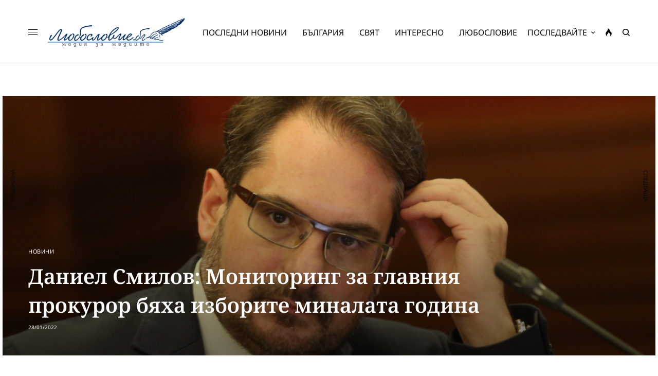

--- FILE ---
content_type: text/html; charset=UTF-8
request_url: https://luboslovie.bg/2022/01/28/%D0%B4%D0%B0%D0%BD%D0%B8%D0%B5%D0%BB-%D1%81%D0%BC%D0%B8%D0%BB%D0%BE%D0%B2-%D0%BC%D0%BE%D0%BD%D0%B8%D1%82%D0%BE%D1%80%D0%B8%D0%BD%D0%B3-%D0%B7%D0%B0-%D0%B3%D0%BB%D0%B0%D0%B2%D0%BD%D0%B8%D1%8F-%D0%BF/
body_size: 37411
content:
<!doctype html>
<html lang="bg-BG" prefix="og: http://ogp.me/ns# fb: http://ogp.me/ns/fb#">
<head><meta charset="UTF-8" /><script>if(navigator.userAgent.match(/MSIE|Internet Explorer/i)||navigator.userAgent.match(/Trident\/7\..*?rv:11/i)){var href=document.location.href;if(!href.match(/[?&]nowprocket/)){if(href.indexOf("?")==-1){if(href.indexOf("#")==-1){document.location.href=href+"?nowprocket=1"}else{document.location.href=href.replace("#","?nowprocket=1#")}}else{if(href.indexOf("#")==-1){document.location.href=href+"&nowprocket=1"}else{document.location.href=href.replace("#","&nowprocket=1#")}}}}</script><script>(()=>{class RocketLazyLoadScripts{constructor(){this.v="2.0.2",this.userEvents=["keydown","keyup","mousedown","mouseup","mousemove","mouseover","mouseenter","mouseout","mouseleave","touchmove","touchstart","touchend","touchcancel","wheel","click","dblclick","input","visibilitychange"],this.attributeEvents=["onblur","onclick","oncontextmenu","ondblclick","onfocus","onmousedown","onmouseenter","onmouseleave","onmousemove","onmouseout","onmouseover","onmouseup","onmousewheel","onscroll","onsubmit"]}async t(){this.i(),this.o(),/iP(ad|hone)/.test(navigator.userAgent)&&this.h(),this.u(),this.l(this),this.m(),this.k(this),this.p(this),this._(),await Promise.all([this.R(),this.L()]),this.lastBreath=Date.now(),this.S(this),this.P(),this.D(),this.O(),this.M(),await this.C(this.delayedScripts.normal),await this.C(this.delayedScripts.defer),await this.C(this.delayedScripts.async),this.T("domReady"),await this.F(),await this.j(),await this.I(),this.T("windowLoad"),await this.A(),window.dispatchEvent(new Event("rocket-allScriptsLoaded")),this.everythingLoaded=!0,this.lastTouchEnd&&await new Promise((t=>setTimeout(t,500-Date.now()+this.lastTouchEnd))),this.H(),this.T("all"),this.U(),this.W()}i(){this.CSPIssue=sessionStorage.getItem("rocketCSPIssue"),document.addEventListener("securitypolicyviolation",(t=>{this.CSPIssue||"script-src-elem"!==t.violatedDirective||"data"!==t.blockedURI||(this.CSPIssue=!0,sessionStorage.setItem("rocketCSPIssue",!0))}),{isRocket:!0})}o(){window.addEventListener("pageshow",(t=>{this.persisted=t.persisted,this.realWindowLoadedFired=!0}),{isRocket:!0}),window.addEventListener("pagehide",(()=>{this.onFirstUserAction=null}),{isRocket:!0})}h(){let t;function e(e){t=e}window.addEventListener("touchstart",e,{isRocket:!0}),window.addEventListener("touchend",(function i(o){Math.abs(o.changedTouches[0].pageX-t.changedTouches[0].pageX)<10&&Math.abs(o.changedTouches[0].pageY-t.changedTouches[0].pageY)<10&&o.timeStamp-t.timeStamp<200&&(o.target.dispatchEvent(new PointerEvent("click",{target:o.target,bubbles:!0,cancelable:!0})),event.preventDefault(),window.removeEventListener("touchstart",e,{isRocket:!0}),window.removeEventListener("touchend",i,{isRocket:!0}))}),{isRocket:!0})}q(t){this.userActionTriggered||("mousemove"!==t.type||this.firstMousemoveIgnored?"keyup"===t.type||"mouseover"===t.type||"mouseout"===t.type||(this.userActionTriggered=!0,this.onFirstUserAction&&this.onFirstUserAction()):this.firstMousemoveIgnored=!0),"click"===t.type&&t.preventDefault(),this.savedUserEvents.length>0&&(t.stopPropagation(),t.stopImmediatePropagation()),"touchstart"===this.lastEvent&&"touchend"===t.type&&(this.lastTouchEnd=Date.now()),"click"===t.type&&(this.lastTouchEnd=0),this.lastEvent=t.type,this.savedUserEvents.push(t)}u(){this.savedUserEvents=[],this.userEventHandler=this.q.bind(this),this.userEvents.forEach((t=>window.addEventListener(t,this.userEventHandler,{passive:!1,isRocket:!0})))}U(){this.userEvents.forEach((t=>window.removeEventListener(t,this.userEventHandler,{passive:!1,isRocket:!0}))),this.savedUserEvents.forEach((t=>{t.target.dispatchEvent(new window[t.constructor.name](t.type,t))}))}m(){this.eventsMutationObserver=new MutationObserver((t=>{const e="return false";for(const i of t){if("attributes"===i.type){const t=i.target.getAttribute(i.attributeName);t&&t!==e&&(i.target.setAttribute("data-rocket-"+i.attributeName,t),i.target.setAttribute(i.attributeName,e))}"childList"===i.type&&i.addedNodes.forEach((t=>{if(t.nodeType===Node.ELEMENT_NODE)for(const i of t.attributes)this.attributeEvents.includes(i.name)&&i.value&&""!==i.value&&(t.setAttribute("data-rocket-"+i.name,i.value),t.setAttribute(i.name,e))}))}})),this.eventsMutationObserver.observe(document,{subtree:!0,childList:!0,attributeFilter:this.attributeEvents})}H(){this.eventsMutationObserver.disconnect(),this.attributeEvents.forEach((t=>{document.querySelectorAll("[data-rocket-"+t+"]").forEach((e=>{e.setAttribute(t,e.getAttribute("data-rocket-"+t)),e.removeAttribute("data-rocket-"+t)}))}))}k(t){Object.defineProperty(HTMLElement.prototype,"onclick",{get(){return this.rocketonclick},set(e){this.rocketonclick=e,this.setAttribute(t.everythingLoaded?"onclick":"data-rocket-onclick","this.rocketonclick(event)")}})}S(t){function e(e,i){let o=e[i];e[i]=null,Object.defineProperty(e,i,{get:()=>o,set(s){t.everythingLoaded?o=s:e["rocket"+i]=o=s}})}e(document,"onreadystatechange"),e(window,"onload"),e(window,"onpageshow");try{Object.defineProperty(document,"readyState",{get:()=>t.rocketReadyState,set(e){t.rocketReadyState=e},configurable:!0}),document.readyState="loading"}catch(t){console.log("WPRocket DJE readyState conflict, bypassing")}}l(t){this.originalAddEventListener=EventTarget.prototype.addEventListener,this.originalRemoveEventListener=EventTarget.prototype.removeEventListener,this.savedEventListeners=[],EventTarget.prototype.addEventListener=function(e,i,o){o&&o.isRocket||!t.B(e,this)&&!t.userEvents.includes(e)||t.B(e,this)&&!t.userActionTriggered||e.startsWith("rocket-")?t.originalAddEventListener.call(this,e,i,o):t.savedEventListeners.push({target:this,remove:!1,type:e,func:i,options:o})},EventTarget.prototype.removeEventListener=function(e,i,o){o&&o.isRocket||!t.B(e,this)&&!t.userEvents.includes(e)||t.B(e,this)&&!t.userActionTriggered||e.startsWith("rocket-")?t.originalRemoveEventListener.call(this,e,i,o):t.savedEventListeners.push({target:this,remove:!0,type:e,func:i,options:o})}}T(t){"all"===t&&(EventTarget.prototype.addEventListener=this.originalAddEventListener,EventTarget.prototype.removeEventListener=this.originalRemoveEventListener),this.savedEventListeners=this.savedEventListeners.filter((e=>{let i=e.type,o=e.target||window;return"domReady"===t&&"DOMContentLoaded"!==i&&"readystatechange"!==i||("windowLoad"===t&&"load"!==i&&"readystatechange"!==i&&"pageshow"!==i||(this.B(i,o)&&(i="rocket-"+i),e.remove?o.removeEventListener(i,e.func,e.options):o.addEventListener(i,e.func,e.options),!1))}))}p(t){let e;function i(e){return t.everythingLoaded?e:e.split(" ").map((t=>"load"===t||t.startsWith("load.")?"rocket-jquery-load":t)).join(" ")}function o(o){function s(e){const s=o.fn[e];o.fn[e]=o.fn.init.prototype[e]=function(){return this[0]===window&&t.userActionTriggered&&("string"==typeof arguments[0]||arguments[0]instanceof String?arguments[0]=i(arguments[0]):"object"==typeof arguments[0]&&Object.keys(arguments[0]).forEach((t=>{const e=arguments[0][t];delete arguments[0][t],arguments[0][i(t)]=e}))),s.apply(this,arguments),this}}if(o&&o.fn&&!t.allJQueries.includes(o)){const e={DOMContentLoaded:[],"rocket-DOMContentLoaded":[]};for(const t in e)document.addEventListener(t,(()=>{e[t].forEach((t=>t()))}),{isRocket:!0});o.fn.ready=o.fn.init.prototype.ready=function(i){function s(){parseInt(o.fn.jquery)>2?setTimeout((()=>i.bind(document)(o))):i.bind(document)(o)}return t.realDomReadyFired?!t.userActionTriggered||t.fauxDomReadyFired?s():e["rocket-DOMContentLoaded"].push(s):e.DOMContentLoaded.push(s),o([])},s("on"),s("one"),s("off"),t.allJQueries.push(o)}e=o}t.allJQueries=[],o(window.jQuery),Object.defineProperty(window,"jQuery",{get:()=>e,set(t){o(t)}})}P(){const t=new Map;document.write=document.writeln=function(e){const i=document.currentScript,o=document.createRange(),s=i.parentElement;let n=t.get(i);void 0===n&&(n=i.nextSibling,t.set(i,n));const a=document.createDocumentFragment();o.setStart(a,0),a.appendChild(o.createContextualFragment(e)),s.insertBefore(a,n)}}async R(){return new Promise((t=>{this.userActionTriggered?t():this.onFirstUserAction=t}))}async L(){return new Promise((t=>{document.addEventListener("DOMContentLoaded",(()=>{this.realDomReadyFired=!0,t()}),{isRocket:!0})}))}async I(){return this.realWindowLoadedFired?Promise.resolve():new Promise((t=>{window.addEventListener("load",t,{isRocket:!0})}))}M(){this.pendingScripts=[];this.scriptsMutationObserver=new MutationObserver((t=>{for(const e of t)e.addedNodes.forEach((t=>{"SCRIPT"!==t.tagName||t.noModule||t.isWPRocket||this.pendingScripts.push({script:t,promise:new Promise((e=>{const i=()=>{const i=this.pendingScripts.findIndex((e=>e.script===t));i>=0&&this.pendingScripts.splice(i,1),e()};t.addEventListener("load",i,{isRocket:!0}),t.addEventListener("error",i,{isRocket:!0}),setTimeout(i,1e3)}))})}))})),this.scriptsMutationObserver.observe(document,{childList:!0,subtree:!0})}async j(){await this.J(),this.pendingScripts.length?(await this.pendingScripts[0].promise,await this.j()):this.scriptsMutationObserver.disconnect()}D(){this.delayedScripts={normal:[],async:[],defer:[]},document.querySelectorAll("script[type$=rocketlazyloadscript]").forEach((t=>{t.hasAttribute("data-rocket-src")?t.hasAttribute("async")&&!1!==t.async?this.delayedScripts.async.push(t):t.hasAttribute("defer")&&!1!==t.defer||"module"===t.getAttribute("data-rocket-type")?this.delayedScripts.defer.push(t):this.delayedScripts.normal.push(t):this.delayedScripts.normal.push(t)}))}async _(){await this.L();let t=[];document.querySelectorAll("script[type$=rocketlazyloadscript][data-rocket-src]").forEach((e=>{let i=e.getAttribute("data-rocket-src");if(i&&!i.startsWith("data:")){i.startsWith("//")&&(i=location.protocol+i);try{const o=new URL(i).origin;o!==location.origin&&t.push({src:o,crossOrigin:e.crossOrigin||"module"===e.getAttribute("data-rocket-type")})}catch(t){}}})),t=[...new Map(t.map((t=>[JSON.stringify(t),t]))).values()],this.N(t,"preconnect")}async $(t){if(await this.G(),!0!==t.noModule||!("noModule"in HTMLScriptElement.prototype))return new Promise((e=>{let i;function o(){(i||t).setAttribute("data-rocket-status","executed"),e()}try{if(navigator.userAgent.includes("Firefox/")||""===navigator.vendor||this.CSPIssue)i=document.createElement("script"),[...t.attributes].forEach((t=>{let e=t.nodeName;"type"!==e&&("data-rocket-type"===e&&(e="type"),"data-rocket-src"===e&&(e="src"),i.setAttribute(e,t.nodeValue))})),t.text&&(i.text=t.text),t.nonce&&(i.nonce=t.nonce),i.hasAttribute("src")?(i.addEventListener("load",o,{isRocket:!0}),i.addEventListener("error",(()=>{i.setAttribute("data-rocket-status","failed-network"),e()}),{isRocket:!0}),setTimeout((()=>{i.isConnected||e()}),1)):(i.text=t.text,o()),i.isWPRocket=!0,t.parentNode.replaceChild(i,t);else{const i=t.getAttribute("data-rocket-type"),s=t.getAttribute("data-rocket-src");i?(t.type=i,t.removeAttribute("data-rocket-type")):t.removeAttribute("type"),t.addEventListener("load",o,{isRocket:!0}),t.addEventListener("error",(i=>{this.CSPIssue&&i.target.src.startsWith("data:")?(console.log("WPRocket: CSP fallback activated"),t.removeAttribute("src"),this.$(t).then(e)):(t.setAttribute("data-rocket-status","failed-network"),e())}),{isRocket:!0}),s?(t.fetchPriority="high",t.removeAttribute("data-rocket-src"),t.src=s):t.src="data:text/javascript;base64,"+window.btoa(unescape(encodeURIComponent(t.text)))}}catch(i){t.setAttribute("data-rocket-status","failed-transform"),e()}}));t.setAttribute("data-rocket-status","skipped")}async C(t){const e=t.shift();return e?(e.isConnected&&await this.$(e),this.C(t)):Promise.resolve()}O(){this.N([...this.delayedScripts.normal,...this.delayedScripts.defer,...this.delayedScripts.async],"preload")}N(t,e){this.trash=this.trash||[];let i=!0;var o=document.createDocumentFragment();t.forEach((t=>{const s=t.getAttribute&&t.getAttribute("data-rocket-src")||t.src;if(s&&!s.startsWith("data:")){const n=document.createElement("link");n.href=s,n.rel=e,"preconnect"!==e&&(n.as="script",n.fetchPriority=i?"high":"low"),t.getAttribute&&"module"===t.getAttribute("data-rocket-type")&&(n.crossOrigin=!0),t.crossOrigin&&(n.crossOrigin=t.crossOrigin),t.integrity&&(n.integrity=t.integrity),t.nonce&&(n.nonce=t.nonce),o.appendChild(n),this.trash.push(n),i=!1}})),document.head.appendChild(o)}W(){this.trash.forEach((t=>t.remove()))}async F(){try{document.readyState="interactive"}catch(t){}this.fauxDomReadyFired=!0;try{await this.G(),document.dispatchEvent(new Event("rocket-readystatechange")),await this.G(),document.rocketonreadystatechange&&document.rocketonreadystatechange(),await this.G(),document.dispatchEvent(new Event("rocket-DOMContentLoaded")),await this.G(),window.dispatchEvent(new Event("rocket-DOMContentLoaded"))}catch(t){console.error(t)}}async A(){try{document.readyState="complete"}catch(t){}try{await this.G(),document.dispatchEvent(new Event("rocket-readystatechange")),await this.G(),document.rocketonreadystatechange&&document.rocketonreadystatechange(),await this.G(),window.dispatchEvent(new Event("rocket-load")),await this.G(),window.rocketonload&&window.rocketonload(),await this.G(),this.allJQueries.forEach((t=>t(window).trigger("rocket-jquery-load"))),await this.G();const t=new Event("rocket-pageshow");t.persisted=this.persisted,window.dispatchEvent(t),await this.G(),window.rocketonpageshow&&window.rocketonpageshow({persisted:this.persisted})}catch(t){console.error(t)}}async G(){Date.now()-this.lastBreath>45&&(await this.J(),this.lastBreath=Date.now())}async J(){return document.hidden?new Promise((t=>setTimeout(t))):new Promise((t=>requestAnimationFrame(t)))}B(t,e){return e===document&&"readystatechange"===t||(e===document&&"DOMContentLoaded"===t||(e===window&&"DOMContentLoaded"===t||(e===window&&"load"===t||e===window&&"pageshow"===t)))}static run(){(new RocketLazyLoadScripts).t()}}RocketLazyLoadScripts.run()})();</script>
	
	<meta name="viewport" content="width=device-width, initial-scale=1, maximum-scale=1, viewport-fit=cover">
	<link rel="profile" href="https://gmpg.org/xfn/11">
	<link rel="pingback" href="https://luboslovie.bg/xmlrpc.php">
	<title>Даниел Смилов: Мониторинг за главния прокурор бяха изборите миналата година &#8211; ЛЮБОСЛОВИЕ.БГ &#8211; медия за медиите</title><link rel="stylesheet" href="https://luboslovie.bg/wp-content/cache/fonts/1/google-fonts/css/f/9/2/7015c8939f85873cfa43852c91ecf.css" data-wpr-hosted-gf-parameters="family=Noto%20Sans%3Aregular%2C500%2C600%2C700%7CNoto%20Serif%3Aregular%2C500%2C600%2C700&subset=&display=swap"/>
<meta name='robots' content='max-image-preview:large' />
	<style>img:is([sizes="auto" i], [sizes^="auto," i]) { contain-intrinsic-size: 3000px 1500px }</style>
	<link rel='dns-prefetch' href='//cdn.plyr.io' />
<link rel='dns-prefetch' href='//www.googletagmanager.com' />
<link rel='dns-prefetch' href='//stats.wp.com' />

<link rel='dns-prefetch' href='//pagead2.googlesyndication.com' />

<link rel="alternate" type="application/rss+xml" title="ЛЮБОСЛОВИЕ.БГ - медия за медиите &raquo; Поток" href="https://luboslovie.bg/feed/" />
<link rel="alternate" type="application/rss+xml" title="ЛЮБОСЛОВИЕ.БГ - медия за медиите &raquo; поток за коментари" href="https://luboslovie.bg/comments/feed/" />
<link rel="preconnect" href="//fonts.gstatic.com/" crossorigin><link rel="alternate" type="application/rss+xml" title="ЛЮБОСЛОВИЕ.БГ - медия за медиите &raquo; поток за коментари на Даниел Смилов: Мониторинг за главния прокурор бяха изборите миналата година" href="https://luboslovie.bg/2022/01/28/%d0%b4%d0%b0%d0%bd%d0%b8%d0%b5%d0%bb-%d1%81%d0%bc%d0%b8%d0%bb%d0%be%d0%b2-%d0%bc%d0%be%d0%bd%d0%b8%d1%82%d0%be%d1%80%d0%b8%d0%bd%d0%b3-%d0%b7%d0%b0-%d0%b3%d0%bb%d0%b0%d0%b2%d0%bd%d0%b8%d1%8f-%d0%bf/feed/" />
<style id='wp-emoji-styles-inline-css' type='text/css'>

	img.wp-smiley, img.emoji {
		display: inline !important;
		border: none !important;
		box-shadow: none !important;
		height: 1em !important;
		width: 1em !important;
		margin: 0 0.07em !important;
		vertical-align: -0.1em !important;
		background: none !important;
		padding: 0 !important;
	}
</style>
<link rel='stylesheet' id='wp-block-library-css' href='https://luboslovie.bg/wp-includes/css/dist/block-library/style.min.css?ver=6.8.3' type='text/css' media='all' />
<style id='classic-theme-styles-inline-css' type='text/css'>
/*! This file is auto-generated */
.wp-block-button__link{color:#fff;background-color:#32373c;border-radius:9999px;box-shadow:none;text-decoration:none;padding:calc(.667em + 2px) calc(1.333em + 2px);font-size:1.125em}.wp-block-file__button{background:#32373c;color:#fff;text-decoration:none}
</style>
<link rel='stylesheet' id='mediaelement-css' href='https://luboslovie.bg/wp-includes/js/mediaelement/mediaelementplayer-legacy.min.css?ver=4.2.17' type='text/css' media='all' />
<link rel='stylesheet' id='wp-mediaelement-css' href='https://luboslovie.bg/wp-includes/js/mediaelement/wp-mediaelement.min.css?ver=6.8.3' type='text/css' media='all' />
<style id='jetpack-sharing-buttons-style-inline-css' type='text/css'>
.jetpack-sharing-buttons__services-list{display:flex;flex-direction:row;flex-wrap:wrap;gap:0;list-style-type:none;margin:5px;padding:0}.jetpack-sharing-buttons__services-list.has-small-icon-size{font-size:12px}.jetpack-sharing-buttons__services-list.has-normal-icon-size{font-size:16px}.jetpack-sharing-buttons__services-list.has-large-icon-size{font-size:24px}.jetpack-sharing-buttons__services-list.has-huge-icon-size{font-size:36px}@media print{.jetpack-sharing-buttons__services-list{display:none!important}}.editor-styles-wrapper .wp-block-jetpack-sharing-buttons{gap:0;padding-inline-start:0}ul.jetpack-sharing-buttons__services-list.has-background{padding:1.25em 2.375em}
</style>
<link data-minify="1" rel='stylesheet' id='mpp_gutenberg-css' href='https://luboslovie.bg/wp-content/cache/min/1/wp-content/plugins/metronet-profile-picture/dist/blocks.style.build.css?ver=1768488001' type='text/css' media='all' />
<style id='global-styles-inline-css' type='text/css'>
:root{--wp--preset--aspect-ratio--square: 1;--wp--preset--aspect-ratio--4-3: 4/3;--wp--preset--aspect-ratio--3-4: 3/4;--wp--preset--aspect-ratio--3-2: 3/2;--wp--preset--aspect-ratio--2-3: 2/3;--wp--preset--aspect-ratio--16-9: 16/9;--wp--preset--aspect-ratio--9-16: 9/16;--wp--preset--color--black: #000000;--wp--preset--color--cyan-bluish-gray: #abb8c3;--wp--preset--color--white: #ffffff;--wp--preset--color--pale-pink: #f78da7;--wp--preset--color--vivid-red: #cf2e2e;--wp--preset--color--luminous-vivid-orange: #ff6900;--wp--preset--color--luminous-vivid-amber: #fcb900;--wp--preset--color--light-green-cyan: #7bdcb5;--wp--preset--color--vivid-green-cyan: #00d084;--wp--preset--color--pale-cyan-blue: #8ed1fc;--wp--preset--color--vivid-cyan-blue: #0693e3;--wp--preset--color--vivid-purple: #9b51e0;--wp--preset--color--thb-accent: #002d61;--wp--preset--gradient--vivid-cyan-blue-to-vivid-purple: linear-gradient(135deg,rgba(6,147,227,1) 0%,rgb(155,81,224) 100%);--wp--preset--gradient--light-green-cyan-to-vivid-green-cyan: linear-gradient(135deg,rgb(122,220,180) 0%,rgb(0,208,130) 100%);--wp--preset--gradient--luminous-vivid-amber-to-luminous-vivid-orange: linear-gradient(135deg,rgba(252,185,0,1) 0%,rgba(255,105,0,1) 100%);--wp--preset--gradient--luminous-vivid-orange-to-vivid-red: linear-gradient(135deg,rgba(255,105,0,1) 0%,rgb(207,46,46) 100%);--wp--preset--gradient--very-light-gray-to-cyan-bluish-gray: linear-gradient(135deg,rgb(238,238,238) 0%,rgb(169,184,195) 100%);--wp--preset--gradient--cool-to-warm-spectrum: linear-gradient(135deg,rgb(74,234,220) 0%,rgb(151,120,209) 20%,rgb(207,42,186) 40%,rgb(238,44,130) 60%,rgb(251,105,98) 80%,rgb(254,248,76) 100%);--wp--preset--gradient--blush-light-purple: linear-gradient(135deg,rgb(255,206,236) 0%,rgb(152,150,240) 100%);--wp--preset--gradient--blush-bordeaux: linear-gradient(135deg,rgb(254,205,165) 0%,rgb(254,45,45) 50%,rgb(107,0,62) 100%);--wp--preset--gradient--luminous-dusk: linear-gradient(135deg,rgb(255,203,112) 0%,rgb(199,81,192) 50%,rgb(65,88,208) 100%);--wp--preset--gradient--pale-ocean: linear-gradient(135deg,rgb(255,245,203) 0%,rgb(182,227,212) 50%,rgb(51,167,181) 100%);--wp--preset--gradient--electric-grass: linear-gradient(135deg,rgb(202,248,128) 0%,rgb(113,206,126) 100%);--wp--preset--gradient--midnight: linear-gradient(135deg,rgb(2,3,129) 0%,rgb(40,116,252) 100%);--wp--preset--font-size--small: 13px;--wp--preset--font-size--medium: 20px;--wp--preset--font-size--large: 36px;--wp--preset--font-size--x-large: 42px;--wp--preset--spacing--20: 0.44rem;--wp--preset--spacing--30: 0.67rem;--wp--preset--spacing--40: 1rem;--wp--preset--spacing--50: 1.5rem;--wp--preset--spacing--60: 2.25rem;--wp--preset--spacing--70: 3.38rem;--wp--preset--spacing--80: 5.06rem;--wp--preset--shadow--natural: 6px 6px 9px rgba(0, 0, 0, 0.2);--wp--preset--shadow--deep: 12px 12px 50px rgba(0, 0, 0, 0.4);--wp--preset--shadow--sharp: 6px 6px 0px rgba(0, 0, 0, 0.2);--wp--preset--shadow--outlined: 6px 6px 0px -3px rgba(255, 255, 255, 1), 6px 6px rgba(0, 0, 0, 1);--wp--preset--shadow--crisp: 6px 6px 0px rgba(0, 0, 0, 1);}:where(.is-layout-flex){gap: 0.5em;}:where(.is-layout-grid){gap: 0.5em;}body .is-layout-flex{display: flex;}.is-layout-flex{flex-wrap: wrap;align-items: center;}.is-layout-flex > :is(*, div){margin: 0;}body .is-layout-grid{display: grid;}.is-layout-grid > :is(*, div){margin: 0;}:where(.wp-block-columns.is-layout-flex){gap: 2em;}:where(.wp-block-columns.is-layout-grid){gap: 2em;}:where(.wp-block-post-template.is-layout-flex){gap: 1.25em;}:where(.wp-block-post-template.is-layout-grid){gap: 1.25em;}.has-black-color{color: var(--wp--preset--color--black) !important;}.has-cyan-bluish-gray-color{color: var(--wp--preset--color--cyan-bluish-gray) !important;}.has-white-color{color: var(--wp--preset--color--white) !important;}.has-pale-pink-color{color: var(--wp--preset--color--pale-pink) !important;}.has-vivid-red-color{color: var(--wp--preset--color--vivid-red) !important;}.has-luminous-vivid-orange-color{color: var(--wp--preset--color--luminous-vivid-orange) !important;}.has-luminous-vivid-amber-color{color: var(--wp--preset--color--luminous-vivid-amber) !important;}.has-light-green-cyan-color{color: var(--wp--preset--color--light-green-cyan) !important;}.has-vivid-green-cyan-color{color: var(--wp--preset--color--vivid-green-cyan) !important;}.has-pale-cyan-blue-color{color: var(--wp--preset--color--pale-cyan-blue) !important;}.has-vivid-cyan-blue-color{color: var(--wp--preset--color--vivid-cyan-blue) !important;}.has-vivid-purple-color{color: var(--wp--preset--color--vivid-purple) !important;}.has-black-background-color{background-color: var(--wp--preset--color--black) !important;}.has-cyan-bluish-gray-background-color{background-color: var(--wp--preset--color--cyan-bluish-gray) !important;}.has-white-background-color{background-color: var(--wp--preset--color--white) !important;}.has-pale-pink-background-color{background-color: var(--wp--preset--color--pale-pink) !important;}.has-vivid-red-background-color{background-color: var(--wp--preset--color--vivid-red) !important;}.has-luminous-vivid-orange-background-color{background-color: var(--wp--preset--color--luminous-vivid-orange) !important;}.has-luminous-vivid-amber-background-color{background-color: var(--wp--preset--color--luminous-vivid-amber) !important;}.has-light-green-cyan-background-color{background-color: var(--wp--preset--color--light-green-cyan) !important;}.has-vivid-green-cyan-background-color{background-color: var(--wp--preset--color--vivid-green-cyan) !important;}.has-pale-cyan-blue-background-color{background-color: var(--wp--preset--color--pale-cyan-blue) !important;}.has-vivid-cyan-blue-background-color{background-color: var(--wp--preset--color--vivid-cyan-blue) !important;}.has-vivid-purple-background-color{background-color: var(--wp--preset--color--vivid-purple) !important;}.has-black-border-color{border-color: var(--wp--preset--color--black) !important;}.has-cyan-bluish-gray-border-color{border-color: var(--wp--preset--color--cyan-bluish-gray) !important;}.has-white-border-color{border-color: var(--wp--preset--color--white) !important;}.has-pale-pink-border-color{border-color: var(--wp--preset--color--pale-pink) !important;}.has-vivid-red-border-color{border-color: var(--wp--preset--color--vivid-red) !important;}.has-luminous-vivid-orange-border-color{border-color: var(--wp--preset--color--luminous-vivid-orange) !important;}.has-luminous-vivid-amber-border-color{border-color: var(--wp--preset--color--luminous-vivid-amber) !important;}.has-light-green-cyan-border-color{border-color: var(--wp--preset--color--light-green-cyan) !important;}.has-vivid-green-cyan-border-color{border-color: var(--wp--preset--color--vivid-green-cyan) !important;}.has-pale-cyan-blue-border-color{border-color: var(--wp--preset--color--pale-cyan-blue) !important;}.has-vivid-cyan-blue-border-color{border-color: var(--wp--preset--color--vivid-cyan-blue) !important;}.has-vivid-purple-border-color{border-color: var(--wp--preset--color--vivid-purple) !important;}.has-vivid-cyan-blue-to-vivid-purple-gradient-background{background: var(--wp--preset--gradient--vivid-cyan-blue-to-vivid-purple) !important;}.has-light-green-cyan-to-vivid-green-cyan-gradient-background{background: var(--wp--preset--gradient--light-green-cyan-to-vivid-green-cyan) !important;}.has-luminous-vivid-amber-to-luminous-vivid-orange-gradient-background{background: var(--wp--preset--gradient--luminous-vivid-amber-to-luminous-vivid-orange) !important;}.has-luminous-vivid-orange-to-vivid-red-gradient-background{background: var(--wp--preset--gradient--luminous-vivid-orange-to-vivid-red) !important;}.has-very-light-gray-to-cyan-bluish-gray-gradient-background{background: var(--wp--preset--gradient--very-light-gray-to-cyan-bluish-gray) !important;}.has-cool-to-warm-spectrum-gradient-background{background: var(--wp--preset--gradient--cool-to-warm-spectrum) !important;}.has-blush-light-purple-gradient-background{background: var(--wp--preset--gradient--blush-light-purple) !important;}.has-blush-bordeaux-gradient-background{background: var(--wp--preset--gradient--blush-bordeaux) !important;}.has-luminous-dusk-gradient-background{background: var(--wp--preset--gradient--luminous-dusk) !important;}.has-pale-ocean-gradient-background{background: var(--wp--preset--gradient--pale-ocean) !important;}.has-electric-grass-gradient-background{background: var(--wp--preset--gradient--electric-grass) !important;}.has-midnight-gradient-background{background: var(--wp--preset--gradient--midnight) !important;}.has-small-font-size{font-size: var(--wp--preset--font-size--small) !important;}.has-medium-font-size{font-size: var(--wp--preset--font-size--medium) !important;}.has-large-font-size{font-size: var(--wp--preset--font-size--large) !important;}.has-x-large-font-size{font-size: var(--wp--preset--font-size--x-large) !important;}
:where(.wp-block-post-template.is-layout-flex){gap: 1.25em;}:where(.wp-block-post-template.is-layout-grid){gap: 1.25em;}
:where(.wp-block-columns.is-layout-flex){gap: 2em;}:where(.wp-block-columns.is-layout-grid){gap: 2em;}
:root :where(.wp-block-pullquote){font-size: 1.5em;line-height: 1.6;}
</style>
<link rel='stylesheet' id='cmplz-general-css' href='https://luboslovie.bg/wp-content/plugins/complianz-gdpr/assets/css/cookieblocker.min.css?ver=1758793103' type='text/css' media='all' />
<link data-minify="1" rel='stylesheet' id='thb-app-css' href='https://luboslovie.bg/wp-content/cache/min/1/wp-content/themes/theissue/assets/css/app.css?ver=1768488001' type='text/css' media='all' />
<link data-minify="1" rel='stylesheet' id='thb-post-detail-css' href='https://luboslovie.bg/wp-content/cache/min/1/wp-content/themes/theissue/assets/css/app-post-detail.css?ver=1768488001' type='text/css' media='all' />
<style id='thb-post-detail-inline-css' type='text/css'>
body,h1, .h1, h2, .h2, h3, .h3, h4, .h4, h5, .h5, h6, .h6,.thb-lightbox-button .thb-lightbox-text,.post .post-category,.post.thumbnail-seealso .thb-seealso-text,.thb-entry-footer,.smart-list .smart-list-title .smart-list-count,.smart-list .thb-smart-list-content .smart-list-count,.thb-carousel.bottom-arrows .slick-bottom-arrows,.thb-hotspot-container,.thb-pin-it-container .thb-pin-it,label,input[type="text"],input[type="password"],input[type="date"],input[type="datetime"],input[type="email"],input[type="number"],input[type="search"],input[type="tel"],input[type="time"],input[type="url"],textarea,.testimonial-author,.thb-article-sponsors,input[type="submit"],submit,.button,.btn,.btn-block,.btn-text,.post .post-gallery .thb-post-icon,.post .thb-post-bottom,.woocommerce-MyAccount-navigation,.featured_image_credit,.widget .thb-widget-title,.thb-readmore .thb-readmore-title,.widget.thb_widget_instagram .thb-instagram-header,.widget.thb_widget_instagram .thb-instagram-footer,.thb-instagram-row figure .instagram-link,.widget.thb_widget_top_reviews .post .widget-review-title-holder .thb-widget-score,.thb-instagram-row figure,.widget.thb_widget_top_categories .thb-widget-category-link .thb-widget-category-name,.widget.thb_widget_twitter .thb-twitter-user,.widget.thb_widget_twitter .thb-tweet .thb-tweet-time,.widget.thb_widget_twitter .thb-tweet .thb-tweet-actions,.thb-social-links-container,.login-page-form,.woocommerce .woocommerce-form-login .lost_password,.woocommerce-message, .woocommerce-error, .woocommerce-notice, .woocommerce-info,.woocommerce-success,.select2,.woocommerce-MyAccount-content legend,.shop_table,.thb-lightbox-button .thb-lightbox-thumbs,.post.thumbnail-style6 .post-gallery .now-playing,.widget.thb_widget_top_reviews .post .widget-review-title-holder .thb-widget-score strong,.post.thumbnail-style8 .thumb_large_count,.post.thumbnail-style4 .thumb_count,.post .thb-read-more {font-family:Noto Sans, 'BlinkMacSystemFont', -apple-system, 'Roboto', 'Lucida Sans';}.post-title h1,.post-title h2,.post-title h3,.post-title h4,.post-title h5,.post-title h6 {}.post-content,.post-excerpt,.thb-article-subscribe p,.thb-article-author p,.commentlist .comment p, .commentlist .review p,.thb-executive-summary,.thb-newsletter-form p,.search-title p,.thb-product-detail .product-information .woocommerce-product-details__short-description,.widget:not(.woocommerce) p,.thb-author-info .thb-author-page-description p,.wpb_text_column,.no-vc,.woocommerce-tabs .wc-tab,.woocommerce-tabs .wc-tab p:not(.stars),.thb-pricing-table .pricing-container .pricing-description,.content404 p,.subfooter p {}.thb-full-menu {}.thb-mobile-menu,.thb-secondary-menu {}.thb-dropcap-on .post-detail .post-content>p:first-of-type:first-letter,.thb-dropcap-on .post-detail .post-content>.row:first-of-type .columns:first-of-type .wpb_text_column:first-of-type .wpb_wrapper>p:first-of-type:first-letter {}.widget.style1 .thb-widget-title,.widget.style2 .thb-widget-title,.widget.style3 .thb-widget-title {}em {}label {}input[type="submit"],submit,.button,.btn,.btn-block,.btn-text {}.article-container .post-content,.article-container .post-content p:not(.wp-block-cover-text) {}.post .post-category {}.post-detail .thb-executive-summary li {}.post .post-excerpt {}.thb-full-menu>li>a:not(.logolink) {font-weight:400;font-size:16px;}.thb-full-menu li .sub-menu li a {}.thb-mobile-menu>li>a {}.thb-mobile-menu .sub-menu a {}.thb-secondary-menu a {}#mobile-menu .menu-footer {}#mobile-menu .thb-social-links-container .thb-social-link-wrap .thb-social-link .thb-social-icon-container {}.widget .thb-widget-title,.widget.style2 .thb-widget-title,.widget.style3 .thb-widget-title{}.footer .widget .thb-widget-title,.footer .widget.style2 .thb-widget-title,.footer .widget.style3 .thb-widget-title {}.footer .widget,.footer .widget p {font-size:12px;}.subfooter .thb-full-menu>li>a:not(.logolink) {font-size:12px;}.subfooter p {font-size:12px;}.subfooter .thb-social-links-container.thb-social-horizontal .thb-social-link-wrap .thb-social-icon-container,.subfooter.style6 .thb-social-links-container.thb-social-horizontal .thb-social-link-wrap .thb-social-icon-container {}#scroll_to_top {}.search-title p {}@media screen and (min-width:1024px) {h1,.h1 {font-family:Noto Serif, 'BlinkMacSystemFont', -apple-system, 'Roboto', 'Lucida Sans';}}h1,.h1 {font-family:Noto Serif, 'BlinkMacSystemFont', -apple-system, 'Roboto', 'Lucida Sans';}@media screen and (min-width:1024px) {h2 {font-family:Noto Serif, 'BlinkMacSystemFont', -apple-system, 'Roboto', 'Lucida Sans';}}h2 {font-family:Noto Serif, 'BlinkMacSystemFont', -apple-system, 'Roboto', 'Lucida Sans';}@media screen and (min-width:1024px) {h3 {font-family:Noto Serif, 'BlinkMacSystemFont', -apple-system, 'Roboto', 'Lucida Sans';}}h3 {font-family:Noto Serif, 'BlinkMacSystemFont', -apple-system, 'Roboto', 'Lucida Sans';}@media screen and (min-width:1024px) {h4 {}}h4 {}@media screen and (min-width:1024px) {h5 {}}h5 {}h6 {}.thb-full-menu.thb-underline > li > a:before,.thb-full-menu.thb-line-marker > li > a:before {background:#0069e3 !important;}a:hover,h1 small, h2 small, h3 small, h4 small, h5 small, h6 small,h1 small a, h2 small a, h3 small a, h4 small a, h5 small a, h6 small a,.secondary-area .thb-follow-holder .sub-menu .subscribe_part .thb-newsletter-form h4,.secondary-area .thb-follow-holder .sub-menu .subscribe_part .thb-newsletter-form .newsletter-form .btn:hover,.thb-full-menu.thb-standard > li.current-menu-item:not(.has-hash) > a,.thb-full-menu > li > a:not(.logolink)[data-filter].active,.thb-dropdown-color-dark .thb-full-menu .sub-menu li a:hover,#mobile-menu.dark .thb-mobile-menu > li > a:hover,#mobile-menu.dark .sub-menu a:hover,#mobile-menu.dark .thb-secondary-menu a:hover,.thb-secondary-menu a:hover,.post .thb-read-more:hover,.post:not(.white-post-content) .thb-post-bottom.sponsored-bottom ul li,.post:not(.white-post-content) .thb-post-bottom .post-share:hover,.thb-dropcap-on .post-detail .post-content>p:first-of-type:first-letter,.thb-dropcap-on .post-detail .post-content>.row:first-of-type .columns:first-of-type .wpb_text_column:first-of-type .wpb_wrapper>p:first-of-type:first-letter,.post-detail .thb-executive-summary li:before,.thb-readmore p a,input[type="submit"].white:hover,.button.white:hover,.btn.white:hover,input[type="submit"].style2.accent,.button.style2.accent,.btn.style2.accent,.search-title h1 strong,.thb-author-page-meta a:hover,.widget.thb_widget_top_reviews .post .widget-review-title-holder .thb-widget-score strong,.thb-autotype .thb-autotype-entry,.thb_location_container.row .thb_location h5,.thb-page-menu li:hover a, .thb-page-menu li.current_page_item a,.thb-tabs.style3 .vc_tta-panel-heading h4 a:hover,.thb-tabs.style3 .vc_tta-panel-heading h4 a.active,.thb-tabs.style4 .vc_tta-panel-heading h4 a:hover,.thb-tabs.style4 .vc_tta-panel-heading h4 a.active,.thb-iconbox.top.type5 .iconbox-content .thb-read-more,.thb-testimonials.style7 .testimonial-author cite,.thb-testimonials.style7 .testimonial-author span,.thb-article-reactions .row .columns .thb-reaction.active .thb-reaction-count,.thb-article-sponsors .sponsored-by,.thb-cookie-bar .thb-cookie-text a,.thb-pricing-table.style2 .pricing-container .thb_pricing_head .thb-price,.thb-hotspot-container .product-hotspots .product-title .hotspots-buynow,.plyr--full-ui input[type=range],.woocommerce-checkout-payment .wc_payment_methods .wc_payment_method.payment_method_paypal .about_paypal,.has-thb-accent-color,.wp-block-button .wp-block-button__link.has-thb-accent-color {color:#002d61;}.columns.thb-light-column .thb-newsletter-form .btn:hover,.secondary-area .thb-trending-holder .thb-full-menu li.menu-item-has-children .sub-menu .thb-trending .thb-trending-tabs a.active,.thb-full-menu.thb-line-marker > li > a:before,#mobile-menu.dark .widget.thb_widget_subscribe .btn:hover,.post .thb-read-more:after,.post.style4 .post-gallery:after,.post.style5 .post-inner-content,.post.style13 .post-gallery:after,.smart-list .smart-list-title .smart-list-count,.smart-list.smart-list-v3 .thb-smart-list-nav .arrow:not(.disabled):hover,.thb-custom-checkbox input[type="checkbox"]:checked + label:before,input[type="submit"]:not(.white):not(.grey):not(.style2):not(.white):not(.add_to_cart_button):not(.accent):hover,.button:not(.white):not(.grey):not(.style2):not(.white):not(.add_to_cart_button):not(.accent):hover,.btn:not(.white):not(.grey):not(.style2):not(.white):not(.add_to_cart_button):not(.accent):hover,input[type="submit"].grey:hover,.button.grey:hover,.btn.grey:hover,input[type="submit"].accent, input[type="submit"].checkout,.button.accent,.button.checkout,.btn.accent,.btn.checkout,input[type="submit"].style2.accent:hover,.button.style2.accent:hover,.btn.style2.accent:hover,.btn-text.style3 .circle-btn,.widget.thb_widget_top_categories .thb-widget-category-link:hover .thb-widget-category-name,.thb-progressbar .thb-progress span,.thb-page-menu.style1 li:hover a, .thb-page-menu.style1 li.current_page_item a,.thb-client-row.thb-opacity.with-accent .thb-client:hover,.thb-client-row .style4 .accent-color,.thb-tabs.style1 .vc_tta-panel-heading h4 a:before,.thb-testimonials.style7 .thb-carousel .slick-dots .select,.thb-categorylinks.style2 a:after,.thb-category-card:hover,.thb-hotspot-container .thb-hotspot.pin-accent,.pagination ul .page-numbers.current, .pagination ul .page-numbers:not(.dots):hover,.pagination .nav-links .page-numbers.current,.pagination .nav-links .page-numbers:not(.dots):hover,.woocommerce-pagination ul .page-numbers.current,.woocommerce-pagination ul .page-numbers:not(.dots):hover,.woocommerce-pagination .nav-links .page-numbers.current,.woocommerce-pagination .nav-links .page-numbers:not(.dots):hover,.plyr__control--overlaid,.plyr--video .plyr__control.plyr__tab-focus, .plyr--video .plyr__control:hover, .plyr--video .plyr__control[aria-expanded=true],.badge.onsale,.demo_store,.products .product .product_after_title .button:hover:after,.woocommerce-MyAccount-navigation ul li:hover a, .woocommerce-MyAccount-navigation ul li.is-active a,.has-thb-accent-background-color,.wp-block-button .wp-block-button__link.has-thb-accent-background-color {background-color:#002d61;}.thb-dark-mode-on .btn.grey:hover,.thb-dark-mode-on .thb-pricing-table.style2 .pricing-container .btn:hover,.thb-dark-mode-on .woocommerce-checkout-payment .wc_payment_methods+.place-order .button:hover {background-color:#002d61;}input[type="submit"].accent:hover, input[type="submit"].checkout:hover,.button.accent:hover,.button.checkout:hover,.btn.accent:hover,.btn.checkout:hover {background-color:#002957;}.post-detail .post-split-title-container,.thb-article-reactions .row .columns .thb-reaction.active .thb-reaction-image,.secondary-area .thb-follow-holder .sub-menu .subscribe_part {background-color:rgba(0,45,97, 0.05) !important;}.post.style6.style6-bg .post-inner-content {background-color:rgba(0,45,97, 0.15);}.thb-lightbox-button:hover {background-color:rgba(0,45,97, 0.05);}.thb-tabs.style3 .vc_tta-panel-heading h4 a:before {background-color:rgba(0,45,97, 0.4);}.secondary-area .thb-trending-holder .thb-full-menu li.menu-item-has-children .sub-menu .thb-trending .thb-trending-tabs a.active,.post .post-title a:hover > span,.post.sticky .post-title a>span,.thb-lightbox-button:hover,.thb-custom-checkbox label:before,input[type="submit"].style2.accent,.button.style2.accent,.btn.style2.accent,.thb-page-menu.style1 li:hover a, .thb-page-menu.style1 li.current_page_item a,.thb-client-row.has-border.thb-opacity.with-accent .thb-client:hover,.thb-iconbox.top.type5,.thb-article-reactions .row .columns .thb-reaction:hover .thb-reaction-image,.thb-article-reactions .row .columns .thb-reaction.active .thb-reaction-image,.pagination ul .page-numbers.current, .pagination ul .page-numbers:not(.dots):hover,.pagination .nav-links .page-numbers.current,.pagination .nav-links .page-numbers:not(.dots):hover,.woocommerce-pagination ul .page-numbers.current,.woocommerce-pagination ul .page-numbers:not(.dots):hover,.woocommerce-pagination .nav-links .page-numbers.current,.woocommerce-pagination .nav-links .page-numbers:not(.dots):hover,.woocommerce-MyAccount-navigation ul li:hover a, .woocommerce-MyAccount-navigation ul li.is-active a {border-color:#002d61;}.thb-page-menu.style1 li:hover + li a, .thb-page-menu.style1 li.current_page_item + li a,.woocommerce-MyAccount-navigation ul li:hover + li a, .woocommerce-MyAccount-navigation ul li.is-active + li a {border-top-color:#002d61;}.text-underline-style:after, .post-detail .post-content > p > a:after, .post-detail .post-content>ul:not([class])>li>a:after, .post-detail .post-content>ol:not([class])>li>a:after, .wpb_text_column p > a:after, .smart-list .thb-smart-list-content p > a:after, .post-gallery-content .thb-content-row .columns.image-text p>a:after {border-bottom-color:#002d61;}.secondary-area .thb-trending-holder .thb-full-menu li.menu-item-has-children .sub-menu .thb-trending .thb-trending-tabs a.active + a {border-left-color:#002d61;}.header.fixed .thb-reading-indicator .thb-indicator .indicator-hover,.header.fixed .thb-reading-indicator .thb-indicator .indicator-arrow,.commentlist .comment .reply a:hover svg path,.commentlist .review .reply a:hover svg path,.btn-text.style4 .arrow svg:first-child,.thb-iconbox.top.type5 .iconbox-content .thb-read-more svg,.thb-iconbox.top.type5 .iconbox-content .thb-read-more svg .bar,.thb-article-review.style2 .thb-article-figure .thb-average .thb-hexagon path {fill:#002d61;}@media screen and (-ms-high-contrast:active), (-ms-high-contrast:none) {.header.fixed .thb-reading-indicator:hover .thb-indicator .indicator-hover {fill:#002d61;}}.header.fixed .thb-reading-indicator .thb-indicator .indicator-fill {stroke:#002d61;}.thb-tabs.style2 .vc_tta-panel-heading h4 a.active {-moz-box-shadow:inset 0 -3px 0 #002d61, 0 1px 0 #002d61;-webkit-box-shadow:inset 0 -3px 0 #002d61, 0 1px 0 #002d61;box-shadow:inset 0 -3px 0 #002d61, 0 1px 0 #002d61;}.post .post-content p a { color:#002d61 !important; }.post .post-content p a:hover { color:#0069e3 !important; }.post-detail .post-content>ol:not([class])>li> a { color:#002d61 !important; }.post-detail .post-content>ol:not([class])>li> a:hover { color:#0069e3 !important; }.post-detail .post-content>ul:not([class])>li> a { color:#002d61 !important; }.post-detail .post-content>ul:not([class])>li> a:hover { color:#0069e3 !important; }.page-id-64183 #wrapper div[role="main"],.postid-64183 #wrapper div[role="main"] {}
</style>
<link rel='stylesheet' id='thb-style-css' href='https://luboslovie.bg/wp-content/themes/theissue/style.css?ver=1.6.9' type='text/css' media='all' />

<script type="text/javascript" src="https://luboslovie.bg/wp-includes/js/jquery/jquery.min.js?ver=3.7.1" id="jquery-core-js"></script>
<script type="text/javascript" src="https://luboslovie.bg/wp-includes/js/jquery/jquery-migrate.min.js?ver=3.4.1" id="jquery-migrate-js"></script>

<!-- Google tag (gtag.js) snippet added by Site Kit -->
<!-- Google Analytics snippet added by Site Kit -->
<script type="text/javascript" src="https://www.googletagmanager.com/gtag/js?id=GT-PJ5LCZ28" id="google_gtagjs-js" async></script>
<script type="text/javascript" id="google_gtagjs-js-after">
/* <![CDATA[ */
window.dataLayer = window.dataLayer || [];function gtag(){dataLayer.push(arguments);}
gtag("set","linker",{"domains":["luboslovie.bg"]});
gtag("js", new Date());
gtag("set", "developer_id.dZTNiMT", true);
gtag("config", "GT-PJ5LCZ28");
/* ]]> */
</script>
<link rel="https://api.w.org/" href="https://luboslovie.bg/wp-json/" /><link rel="alternate" title="JSON" type="application/json" href="https://luboslovie.bg/wp-json/wp/v2/posts/64183" /><link rel="EditURI" type="application/rsd+xml" title="RSD" href="https://luboslovie.bg/xmlrpc.php?rsd" />
<meta name="generator" content="WordPress 6.8.3" />
<link rel="canonical" href="https://luboslovie.bg/2022/01/28/%d0%b4%d0%b0%d0%bd%d0%b8%d0%b5%d0%bb-%d1%81%d0%bc%d0%b8%d0%bb%d0%be%d0%b2-%d0%bc%d0%be%d0%bd%d0%b8%d1%82%d0%be%d1%80%d0%b8%d0%bd%d0%b3-%d0%b7%d0%b0-%d0%b3%d0%bb%d0%b0%d0%b2%d0%bd%d0%b8%d1%8f-%d0%bf/" />
<link rel='shortlink' href='https://luboslovie.bg/?p=64183' />
<link rel="alternate" title="oEmbed (JSON)" type="application/json+oembed" href="https://luboslovie.bg/wp-json/oembed/1.0/embed?url=https%3A%2F%2Fluboslovie.bg%2F2022%2F01%2F28%2F%25d0%25b4%25d0%25b0%25d0%25bd%25d0%25b8%25d0%25b5%25d0%25bb-%25d1%2581%25d0%25bc%25d0%25b8%25d0%25bb%25d0%25be%25d0%25b2-%25d0%25bc%25d0%25be%25d0%25bd%25d0%25b8%25d1%2582%25d0%25be%25d1%2580%25d0%25b8%25d0%25bd%25d0%25b3-%25d0%25b7%25d0%25b0-%25d0%25b3%25d0%25bb%25d0%25b0%25d0%25b2%25d0%25bd%25d0%25b8%25d1%258f-%25d0%25bf%2F" />
<link rel="alternate" title="oEmbed (XML)" type="text/xml+oembed" href="https://luboslovie.bg/wp-json/oembed/1.0/embed?url=https%3A%2F%2Fluboslovie.bg%2F2022%2F01%2F28%2F%25d0%25b4%25d0%25b0%25d0%25bd%25d0%25b8%25d0%25b5%25d0%25bb-%25d1%2581%25d0%25bc%25d0%25b8%25d0%25bb%25d0%25be%25d0%25b2-%25d0%25bc%25d0%25be%25d0%25bd%25d0%25b8%25d1%2582%25d0%25be%25d1%2580%25d0%25b8%25d0%25bd%25d0%25b3-%25d0%25b7%25d0%25b0-%25d0%25b3%25d0%25bb%25d0%25b0%25d0%25b2%25d0%25bd%25d0%25b8%25d1%258f-%25d0%25bf%2F&#038;format=xml" />
<meta name="generator" content="Site Kit by Google 1.163.0" />	<style>img#wpstats{display:none}</style>
					<style>.cmplz-hidden {
					display: none !important;
				}</style>
<!-- Google AdSense meta tags added by Site Kit -->
<meta name="google-adsense-platform-account" content="ca-host-pub-2644536267352236">
<meta name="google-adsense-platform-domain" content="sitekit.withgoogle.com">
<!-- End Google AdSense meta tags added by Site Kit -->
<style type="text/css">
body.custom-background #wrapper div[role="main"] { background-color: #ffffff; }
</style>
	
<!-- Google AdSense snippet added by Site Kit -->
<script type="text/javascript" async="async" src="https://pagead2.googlesyndication.com/pagead/js/adsbygoogle.js?client=ca-pub-4596426173055036&amp;host=ca-host-pub-2644536267352236" crossorigin="anonymous"></script>

<!-- End Google AdSense snippet added by Site Kit -->
<link rel="icon" href="https://luboslovie.bg/wp-content/uploads/2015/11/cropped-luboslovie_icon-32x32.png" sizes="32x32" />
<link rel="icon" href="https://luboslovie.bg/wp-content/uploads/2015/11/cropped-luboslovie_icon-192x192.png" sizes="192x192" />
<link rel="apple-touch-icon" href="https://luboslovie.bg/wp-content/uploads/2015/11/cropped-luboslovie_icon-180x180.png" />
<meta name="msapplication-TileImage" content="https://luboslovie.bg/wp-content/uploads/2015/11/cropped-luboslovie_icon-270x270.png" />
<noscript><style> .wpb_animate_when_almost_visible { opacity: 1; }</style></noscript>
<!-- START - Open Graph and Twitter Card Tags 3.3.5 -->
 <!-- Facebook Open Graph -->
  <meta property="og:locale" content="bg_BG"/>
  <meta property="og:site_name" content="ЛЮБОСЛОВИЕ.БГ - медия за медиите"/>
  <meta property="og:title" content="Даниел Смилов: Мониторинг за главния прокурор бяха изборите миналата година"/>
  <meta property="og:url" content="https://luboslovie.bg/2022/01/28/%d0%b4%d0%b0%d0%bd%d0%b8%d0%b5%d0%bb-%d1%81%d0%bc%d0%b8%d0%bb%d0%be%d0%b2-%d0%bc%d0%be%d0%bd%d0%b8%d1%82%d0%be%d1%80%d0%b8%d0%bd%d0%b3-%d0%b7%d0%b0-%d0%b3%d0%bb%d0%b0%d0%b2%d0%bd%d0%b8%d1%8f-%d0%bf/"/>
  <meta property="og:type" content="article"/>
  <meta property="og:description" content="„Жалко е, че 30 години след началото на прехода не успяваме да създадем независими институции, които да действат в публичен интерес, без да има съмнения в някакъв партизански уклон, който те следват.“

Това каза в интервю за БНР политологът доц. Даниел Смилов, програмен директор на Центъра за либе"/>
  <meta property="og:image" content="https://luboslovie.bg/wp-content/uploads/2022/01/953500e9d4b6536c837f24a0a4fde6ef.jpg"/>
  <meta property="og:image:url" content="https://luboslovie.bg/wp-content/uploads/2022/01/953500e9d4b6536c837f24a0a4fde6ef.jpg"/>
  <meta property="og:image:secure_url" content="https://luboslovie.bg/wp-content/uploads/2022/01/953500e9d4b6536c837f24a0a4fde6ef.jpg"/>
  <meta property="og:image:width" content="1067"/>
  <meta property="og:image:height" content="600"/>
  <meta property="article:published_time" content="2022-01-28T14:53:42+02:00"/>
  <meta property="article:modified_time" content="2022-01-28T14:53:42+02:00" />
  <meta property="og:updated_time" content="2022-01-28T14:53:42+02:00" />
  <meta property="article:section" content="Новини"/>
  <meta property="article:author" content="https://www.facebook.com/luboslovie"/>
  <meta property="article:publisher" content="https://www.facebook.com/luboslovie"/>
 <!-- Google+ / Schema.org -->
 <!-- Twitter Cards -->
  <meta name="twitter:title" content="Даниел Смилов: Мониторинг за главния прокурор бяха изборите миналата година"/>
  <meta name="twitter:url" content="https://luboslovie.bg/2022/01/28/%d0%b4%d0%b0%d0%bd%d0%b8%d0%b5%d0%bb-%d1%81%d0%bc%d0%b8%d0%bb%d0%be%d0%b2-%d0%bc%d0%be%d0%bd%d0%b8%d1%82%d0%be%d1%80%d0%b8%d0%bd%d0%b3-%d0%b7%d0%b0-%d0%b3%d0%bb%d0%b0%d0%b2%d0%bd%d0%b8%d1%8f-%d0%bf/"/>
  <meta name="twitter:description" content="„Жалко е, че 30 години след началото на прехода не успяваме да създадем независими институции, които да действат в публичен интерес, без да има съмнения в някакъв партизански уклон, който те следват.“

Това каза в интервю за БНР политологът доц. Даниел Смилов, програмен директор на Центъра за либе"/>
  <meta name="twitter:image" content="https://luboslovie.bg/wp-content/uploads/2022/01/953500e9d4b6536c837f24a0a4fde6ef.jpg"/>
  <meta name="twitter:card" content="summary_large_image"/>
 <!-- SEO -->
 <!-- Misc. tags -->
 <!-- is_singular -->
<!-- END - Open Graph and Twitter Card Tags 3.3.5 -->
	
<noscript><style id="rocket-lazyload-nojs-css">.rll-youtube-player, [data-lazy-src]{display:none !important;}</style></noscript><meta name="generator" content="WP Rocket 3.18.2" data-wpr-features="wpr_delay_js wpr_minify_js wpr_lazyload_images wpr_lazyload_iframes wpr_image_dimensions wpr_minify_css wpr_host_fonts_locally" /></head>
<body data-rsssl=1 class="wp-singular post-template-default single single-post postid-64183 single-format-standard wp-theme-theissue thb-dropcap-on fixed-header-on fixed-header-scroll-on thb-dropdown-color-light right-click-on thb-borders-off thb-pinit-on thb-boxed-off thb-dark-mode-off thb-capitalize-off thb-parallax-on thb-single-product-ajax-on thb-article-sidebar-mobile-off wpb-js-composer js-comp-ver-6.6.0 vc_responsive">
<!-- Start Wrapper -->
<div data-rocket-location-hash="d91cd8fb38ae174735a0b3e0d076a028" id="wrapper" class="thb-page-transition-off">

			<!-- Start Fixed Header -->
		<header data-rocket-location-hash="b6ba42430a7d5b92bcaf1e06f0b408f8" class="header fixed fixed-article header-full-width fixed-header-full-width-on light-header thb-fixed-shadow-style1">
	<div data-rocket-location-hash="d2889f5142dd9ac8be7142ec7a97992a" class="row full-width-row">
		<div class="small-12 columns">
			<div class="thb-navbar">
				<div class="fixed-logo-holder">
						<div class="mobile-toggle-holder">
		<div class="mobile-toggle">
			<span></span><span></span><span></span>
		</div>
	</div>
							<div class="logo-holder fixed-logo-holder">
		<a href="https://luboslovie.bg/" class="logolink" title="ЛЮБОСЛОВИЕ.БГ &#8211; медия за медиите">
			<img width="362" height="90" src="data:image/svg+xml,%3Csvg%20xmlns='http://www.w3.org/2000/svg'%20viewBox='0%200%20362%2090'%3E%3C/svg%3E" class="logoimg logo-dark" alt="ЛЮБОСЛОВИЕ.БГ &#8211; медия за медиите" data-logo-alt="https://www.luboslovie.bg/wp-content/uploads/2014/12/cropped-WEB_SITE_logo1.png" data-lazy-src="https://www.luboslovie.bg/wp-content/uploads/2014/12/cropped-WEB_SITE_logo1.png" /><noscript><img width="362" height="90" src="https://www.luboslovie.bg/wp-content/uploads/2014/12/cropped-WEB_SITE_logo1.png" class="logoimg logo-dark" alt="ЛЮБОСЛОВИЕ.БГ &#8211; медия за медиите" data-logo-alt="https://www.luboslovie.bg/wp-content/uploads/2014/12/cropped-WEB_SITE_logo1.png" /></noscript>
		</a>
	</div>
					</div>
				<div class="fixed-title-holder">
					<span>Сега четете</span>
					<div class="fixed-article-title">
					<h6 id="page-title">Даниел Смилов: Мониторинг за главния прокурор бяха изборите миналата година</h6>
					</div>
				</div>
				<div class="fixed-article-shares">
						<div class="thb-social-fixed sharing-counts-on">
					<div class="social-button-holder social-comment-holder">
				<svg xmlns="http://www.w3.org/2000/svg" version="1.1" x="0" y="0" width="14" height="14" viewBox="0 0 14 14" enable-background="new 0 0 14 14" xml:space="preserve"><path d="M3.6 14c0 0-0.1 0-0.1 0 -0.1-0.1-0.2-0.2-0.2-0.3v-2.7h-2.9C0.2 11 0 10.8 0 10.6V0.4C0 0.2 0.2 0 0.4 0h13.3C13.8 0 14 0.2 14 0.4v10.2c0 0.2-0.2 0.4-0.4 0.4H6.9L3.9 13.9C3.8 14 3.7 14 3.6 14zM0.7 10.2h2.9c0.2 0 0.4 0.2 0.4 0.4v2.2l2.5-2.4c0.1-0.1 0.2-0.1 0.2-0.1h6.6v-9.5H0.7V10.2z"/></svg><span>0 коментара</span>
			</div>
						<div class="social-button-holder">
			<a href="https://www.facebook.com/sharer.php?u=https://luboslovie.bg/2022/01/28/%d0%b4%d0%b0%d0%bd%d0%b8%d0%b5%d0%bb-%d1%81%d0%bc%d0%b8%d0%bb%d0%be%d0%b2-%d0%bc%d0%be%d0%bd%d0%b8%d1%82%d0%be%d1%80%d0%b8%d0%bd%d0%b3-%d0%b7%d0%b0-%d0%b3%d0%bb%d0%b0%d0%b2%d0%bd%d0%b8%d1%8f-%d0%bf/" class="social social-facebook"
								>
				<span class="thb-social-icon">
					<i class="thb-icon-facebook"></i>
				</span>
														<span class="thb-social-count">0</span>
												</a>
		</div>
				<div class="social-button-holder">
			<a href="https://twitter.com/intent/tweet?text=Даниел%20Смилов:%20Мониторинг%20за%20главния%20прокурор%20бяха%20изборите%20миналата%20година&#038;via=fuel_themes&#038;url=https://luboslovie.bg/2022/01/28/%d0%b4%d0%b0%d0%bd%d0%b8%d0%b5%d0%bb-%d1%81%d0%bc%d0%b8%d0%bb%d0%be%d0%b2-%d0%bc%d0%be%d0%bd%d0%b8%d1%82%d0%be%d1%80%d0%b8%d0%bd%d0%b3-%d0%b7%d0%b0-%d0%b3%d0%bb%d0%b0%d0%b2%d0%bd%d0%b8%d1%8f-%d0%bf/" class="social social-twitter"
								>
				<span class="thb-social-icon">
					<i class="thb-icon-twitter"></i>
				</span>
															</a>
		</div>
				<div class="social-button-holder">
			<a href="https://pinterest.com/pin/create/bookmarklet/?url=https://luboslovie.bg/2022/01/28/%d0%b4%d0%b0%d0%bd%d0%b8%d0%b5%d0%bb-%d1%81%d0%bc%d0%b8%d0%bb%d0%be%d0%b2-%d0%bc%d0%be%d0%bd%d0%b8%d1%82%d0%be%d1%80%d0%b8%d0%bd%d0%b3-%d0%b7%d0%b0-%d0%b3%d0%bb%d0%b0%d0%b2%d0%bd%d0%b8%d1%8f-%d0%bf/&#038;media=https://luboslovie.bg/wp-content/uploads/2022/01/953500e9d4b6536c837f24a0a4fde6ef.jpg" class="social social-pinterest"
								>
				<span class="thb-social-icon">
					<i class="thb-icon-pinterest"></i>
				</span>
														<span class="thb-social-count">0</span>
												</a>
		</div>
				<div class="social-button-holder">
			<a href="https://www.linkedin.com/cws/share?url=https://luboslovie.bg/2022/01/28/%d0%b4%d0%b0%d0%bd%d0%b8%d0%b5%d0%bb-%d1%81%d0%bc%d0%b8%d0%bb%d0%be%d0%b2-%d0%bc%d0%be%d0%bd%d0%b8%d1%82%d0%be%d1%80%d0%b8%d0%bd%d0%b3-%d0%b7%d0%b0-%d0%b3%d0%bb%d0%b0%d0%b2%d0%bd%d0%b8%d1%8f-%d0%bf/" class="social social-linkedin"
								>
				<span class="thb-social-icon">
					<i class="thb-icon-linkedin"></i>
				</span>
															</a>
		</div>
				<div class="social-button-holder">
			<a href="https://wa.me/?text=Даниел%20Смилов:%20Мониторинг%20за%20главния%20прокурор%20бяха%20изборите%20миналата%20година%20https://luboslovie.bg/2022/01/28/%d0%b4%d0%b0%d0%bd%d0%b8%d0%b5%d0%bb-%d1%81%d0%bc%d0%b8%d0%bb%d0%be%d0%b2-%d0%bc%d0%be%d0%bd%d0%b8%d1%82%d0%be%d1%80%d0%b8%d0%bd%d0%b3-%d0%b7%d0%b0-%d0%b3%d0%bb%d0%b0%d0%b2%d0%bd%d0%b8%d1%8f-%d0%bf/" class="social social-whatsapp"
													data-action="share/whatsapp/share">
				<span class="thb-social-icon">
					<i class="thb-icon-whatsapp"></i>
				</span>
															</a>
		</div>
				<div class="social-button-holder">
			<a href="/cdn-cgi/l/email-protection#[base64]" class="social social-email">
				<span class="thb-social-icon">
					<i class="thb-icon-mail"></i>
				</span>
															</a>
		</div>
				<div class="social-button-holder">
			<a href="https://t.me/share/url?&#038;text=Даниел%20Смилов:%20Мониторинг%20за%20главния%20прокурор%20бяха%20изборите%20миналата%20година&#038;url=https://luboslovie.bg/2022/01/28/%d0%b4%d0%b0%d0%bd%d0%b8%d0%b5%d0%bb-%d1%81%d0%bc%d0%b8%d0%bb%d0%be%d0%b2-%d0%bc%d0%be%d0%bd%d0%b8%d1%82%d0%be%d1%80%d0%b8%d0%bd%d0%b3-%d0%b7%d0%b0-%d0%b3%d0%bb%d0%b0%d0%b2%d0%bd%d0%b8%d1%8f-%d0%bf/" class="social social-telegram"
								>
				<span class="thb-social-icon">
					<i class="thb-icon-telegram"></i>
				</span>
															</a>
		</div>
			</div>
					</div>
			</div>
		</div>
	</div>
	</header>
		<!-- End Fixed Header -->
				<div data-rocket-location-hash="62fee08e1d5dbc615ea51ef9fd51bdd6" class="mobile-header-holder">
	<header data-rocket-location-hash="677a6f30daf621da44495a9a69772be6" class="header header-mobile header-mobile-style1 light-header">
	<div data-rocket-location-hash="bdbd5dde0cef9bd4e68f2597c9c5e63f" class="row">
		<div class="small-3 columns">
			<div class="mobile-toggle-holder">
		<div class="mobile-toggle">
			<span></span><span></span><span></span>
		</div>
	</div>
			</div>
		<div class="small-6 columns">
			<div class="logo-holder mobile-logo-holder">
		<a href="https://luboslovie.bg/" class="logolink" title="ЛЮБОСЛОВИЕ.БГ &#8211; медия за медиите">
			<img width="362" height="90" src="data:image/svg+xml,%3Csvg%20xmlns='http://www.w3.org/2000/svg'%20viewBox='0%200%20362%2090'%3E%3C/svg%3E" class="logoimg logo-dark" alt="ЛЮБОСЛОВИЕ.БГ &#8211; медия за медиите" data-logo-alt="https://www.luboslovie.bg/wp-content/uploads/2014/12/cropped-WEB_SITE_logo1.png" data-lazy-src="https://www.luboslovie.bg/wp-content/uploads/2014/12/cropped-WEB_SITE_logo1.png" /><noscript><img width="362" height="90" src="https://www.luboslovie.bg/wp-content/uploads/2014/12/cropped-WEB_SITE_logo1.png" class="logoimg logo-dark" alt="ЛЮБОСЛОВИЕ.БГ &#8211; медия за медиите" data-logo-alt="https://www.luboslovie.bg/wp-content/uploads/2014/12/cropped-WEB_SITE_logo1.png" /></noscript>
		</a>
	</div>
			</div>
		<div class="small-3 columns">
			<div class="secondary-area">
				<div class="thb-search-holder">
		<svg version="1.1" class="thb-search-icon" xmlns="http://www.w3.org/2000/svg" xmlns:xlink="http://www.w3.org/1999/xlink" x="0px" y="0px" viewBox="0 0 14 14" enable-background="new 0 0 14 14" xml:space="preserve" width="14" height="14">
		<path d="M13.8,12.7l-3-3c0.8-1,1.3-2.3,1.3-3.8c0-3.3-2.7-6-6.1-6C2.7,0,0,2.7,0,6c0,3.3,2.7,6,6.1,6c1.4,0,2.6-0.5,3.6-1.2l3,3
			c0.1,0.1,0.3,0.2,0.5,0.2c0.2,0,0.4-0.1,0.5-0.2C14.1,13.5,14.1,13,13.8,12.7z M1.5,6c0-2.5,2-4.5,4.5-4.5c2.5,0,4.5,2,4.5,4.5
			c0,2.5-2,4.5-4.5,4.5C3.5,10.5,1.5,8.5,1.5,6z"/>
</svg>
	</div>

		</div>
			</div>
	</div>
	</header>
</div>
			<!-- Start Header -->
		<header data-rocket-location-hash="bf55ae9e85571a66517fd28253046cb3" class="header style9 thb-main-header light-header">
	<div class="row">
	<div class="small-12 columns">
		<div class="thb-navbar">
			<div class="mobile-toggle-holder">
		<div class="mobile-toggle">
			<span></span><span></span><span></span>
		</div>
	</div>
				<div class="logo-holder">
		<a href="https://luboslovie.bg/" class="logolink" title="ЛЮБОСЛОВИЕ.БГ &#8211; медия за медиите">
			<img width="362" height="90" src="data:image/svg+xml,%3Csvg%20xmlns='http://www.w3.org/2000/svg'%20viewBox='0%200%20362%2090'%3E%3C/svg%3E" class="logoimg logo-dark" alt="ЛЮБОСЛОВИЕ.БГ &#8211; медия за медиите" data-logo-alt="https://www.luboslovie.bg/wp-content/uploads/2014/12/cropped-WEB_SITE_logo1.png" data-lazy-src="https://www.luboslovie.bg/wp-content/uploads/2014/12/cropped-WEB_SITE_logo1.png" /><noscript><img width="362" height="90" src="https://www.luboslovie.bg/wp-content/uploads/2014/12/cropped-WEB_SITE_logo1.png" class="logoimg logo-dark" alt="ЛЮБОСЛОВИЕ.БГ &#8211; медия за медиите" data-logo-alt="https://www.luboslovie.bg/wp-content/uploads/2014/12/cropped-WEB_SITE_logo1.png" /></noscript>
		</a>
	</div>
			<!-- Start Full Menu -->
<nav class="full-menu">
	<ul id="menu-final-menu" class="thb-full-menu thb-underline"><li id="menu-item-76664" class="menu-item menu-item-type-taxonomy menu-item-object-category current-post-ancestor current-menu-parent current-post-parent menu-item-76664"><a href="https://luboslovie.bg/category/%d0%bd%d0%be%d0%b2%d0%b8%d0%bd%d0%b8/"><span>Последни новини</span></a></li>
<li id="menu-item-76661" class="menu-item menu-item-type-taxonomy menu-item-object-category menu-item-76661"><a href="https://luboslovie.bg/category/%d0%b1%d1%8a%d0%bb%d0%b3%d0%b0%d1%80%d0%b8%d1%8f/"><span>България</span></a></li>
<li id="menu-item-76665" class="menu-item menu-item-type-taxonomy menu-item-object-category menu-item-76665"><a href="https://luboslovie.bg/category/%d1%81%d0%b2%d1%8f%d1%82/"><span>Свят</span></a></li>
<li id="menu-item-76662" class="menu-item menu-item-type-taxonomy menu-item-object-category menu-item-76662"><a href="https://luboslovie.bg/category/%d0%b8%d0%bd%d1%82%d0%b5%d1%80%d0%b5%d1%81%d0%bd%d0%be/"><span>Интересно</span></a></li>
<li id="menu-item-76663" class="menu-item menu-item-type-taxonomy menu-item-object-category menu-item-76663"><a href="https://luboslovie.bg/category/%d0%bb%d1%8e%d0%b1%d0%be%d1%81%d0%bb%d0%be%d0%b2%d0%b8%d0%b5/"><span>Любословие</span></a></li>
</ul></nav>
<!-- End Full Menu -->
			<div class="secondary-area">
			<div class="thb-follow-holder">
		<ul class="thb-full-menu thb-underline">
			<li class="menu-item-has-children">
				<a><span>Последвайте</span></a>
				<ul class="sub-menu">
					<li>	<div class="thb-social-links-container thb-social-vertical mono-icons">
				<div class="thb-social-link-wrap">
			<a href="https://facebook.com/luboslovie" target="_blank" class="thb-social-link social-link-facebook" rel="noreferrer">
				<div class="thb-social-label-container">
					<div class="thb-social-icon-container"><i class="thb-icon-facebook"></i></div>
											<div class="thb-social-label">Facebook</div>				</div>
							</a>
		</div>
				<div class="thb-social-link-wrap">
			<a href="https://youtube.com/channel/AIzaSyCzpnmOISIsXitD2adA5HONeBdBFVvZdiw" target="_blank" class="thb-social-link social-link-youtube" rel="noreferrer">
				<div class="thb-social-label-container">
					<div class="thb-social-icon-container"><i class="thb-icon-youtube"></i></div>
											<div class="thb-social-label">Youtube</div>				</div>
							</a>
		</div>
			</div>
		</li>
									</ul>
			</li>
		</ul>
	</div>
			<div class="thb-trending-holder">
		<ul class="thb-full-menu">
			<li class="menu-item-has-children">
				<a><span><svg version="1.1" class="thb-trending-icon thb-trending-icon-style3" xmlns="http://www.w3.org/2000/svg" xmlns:xlink="http://www.w3.org/1999/xlink" x="0px" y="0px"
	 viewBox="0 0 20 28" xml:space="preserve"><path d="M6.9,28C2.9,26.7,0,23,0,18.7C0,10.6,8,9.6,7.7,0c8.5,4.7,7.4,12.7,7.4,12.7S17,11.7,17,9.4c2.1,3.3,3,6.6,3,9.3
	c0,4.3-2.9,8-6.9,9.3c1.7-1,2.8-2.8,2.8-4.8c0-4.8-4.5-5.4-4.6-10.9c-4.6,3.5-3.3,9.4-3.3,9.4s-2.3-0.7-2-3.9
	c-1.3,2-1.8,3.8-1.8,5.4C4.1,25.2,5.2,27,6.9,28z"/></svg></span></a>
				<div class="sub-menu">
					<div class="thb-trending
					" data-security="4804336a6d">
						<div class="thb-trending-tabs">
							<a data-time="2" class="active">Сега</a>
							<a data-time="7">Седмица</a>
							<a data-time="30">Месец</a>
						</div>
						<div class="thb-trending-content">
							<div class="thb-trending-content-inner">
								<div class="post thumbnail-style3 post-129291 type-post status-publish format-standard has-post-thumbnail hentry category-17 thb-post-share-style1">
	<figure class="post-gallery">
	<a href="https://luboslovie.bg/2026/02/01/%d0%b5%d0%ba%d0%b0%d1%82%d0%b5%d1%80%d0%b8%d0%bd%d0%b0-%d0%b0%d0%b2%d1%80%d0%b0%d0%bc%d0%be%d0%b2%d0%b0-%d0%b8%d1%81%d1%82%d0%b8%d0%bd%d1%81%d0%ba%d0%b8%d1%8f%d1%82-%d0%bf%d1%80%d0%be%d0%b1/">
		<img width="90" height="90" src="data:image/svg+xml,%3Csvg%20xmlns='http://www.w3.org/2000/svg'%20viewBox='0%200%2090%2090'%3E%3C/svg%3E" class="attachment-theissue-thumbnail size-theissue-thumbnail wp-post-image" alt="" decoding="async" data-lazy-srcset="https://luboslovie.bg/wp-content/uploads/2026/02/FB_IMG_1769947981393-90x90.jpg 90w, https://luboslovie.bg/wp-content/uploads/2026/02/FB_IMG_1769947981393-20x19.jpg 20w, https://luboslovie.bg/wp-content/uploads/2026/02/FB_IMG_1769947981393-24x24.jpg 24w, https://luboslovie.bg/wp-content/uploads/2026/02/FB_IMG_1769947981393-48x48.jpg 48w" data-lazy-sizes="(max-width: 90px) 100vw, 90px" data-lazy-src="https://luboslovie.bg/wp-content/uploads/2026/02/FB_IMG_1769947981393-90x90.jpg" /><noscript><img width="90" height="90" src="https://luboslovie.bg/wp-content/uploads/2026/02/FB_IMG_1769947981393-90x90.jpg" class="attachment-theissue-thumbnail size-theissue-thumbnail wp-post-image" alt="" decoding="async" srcset="https://luboslovie.bg/wp-content/uploads/2026/02/FB_IMG_1769947981393-90x90.jpg 90w, https://luboslovie.bg/wp-content/uploads/2026/02/FB_IMG_1769947981393-20x19.jpg 20w, https://luboslovie.bg/wp-content/uploads/2026/02/FB_IMG_1769947981393-24x24.jpg 24w, https://luboslovie.bg/wp-content/uploads/2026/02/FB_IMG_1769947981393-48x48.jpg 48w" sizes="(max-width: 90px) 100vw, 90px" /></noscript>			</a>
	</figure>
	<div class="thumbnail-style2-inner">
	<div class="post-title"><h5><a href="https://luboslovie.bg/2026/02/01/%d0%b5%d0%ba%d0%b0%d1%82%d0%b5%d1%80%d0%b8%d0%bd%d0%b0-%d0%b0%d0%b2%d1%80%d0%b0%d0%bc%d0%be%d0%b2%d0%b0-%d0%b8%d1%81%d1%82%d0%b8%d0%bd%d1%81%d0%ba%d0%b8%d1%8f%d1%82-%d0%bf%d1%80%d0%be%d0%b1/" title="Екатерина Аврамова: „Истинският проблем не е да плуваш на 34, а че твърде рано хората спират да мечтаят“"><span>Екатерина Аврамова: „Истинският проблем не е да плуваш на 34, а че твърде рано хората спират да мечтаят“</span></a></h5></div>	</div>
</div>
<div class="post thumbnail-style3 post-129270 type-post status-publish format-standard has-post-thumbnail hentry category-20 tag-2920 tag-2924 tag-2923 tag-2317 tag-2921 tag-2922 thb-post-share-style1">
	<figure class="post-gallery">
	<a href="https://luboslovie.bg/2026/01/31/%d0%b4-%d1%80-%d0%b0%d0%bd%d0%b4%d1%80%d0%b5%d0%b9-%d0%b2%d0%b5%d0%bb%d0%b5%d0%b2-%d0%b3%d0%bb%d0%b0%d0%b2%d0%be%d0%b1%d0%be%d0%bb%d0%b8%d0%b5%d1%82%d0%be-%d1%82%d1%80%d1%8f%d0%b1%d0%b2%d0%b0-%d0%b4/">
		<img width="90" height="90" src="data:image/svg+xml,%3Csvg%20xmlns='http://www.w3.org/2000/svg'%20viewBox='0%200%2090%2090'%3E%3C/svg%3E" class="attachment-theissue-thumbnail size-theissue-thumbnail wp-post-image" alt="Андрей Велев невролог" decoding="async" data-lazy-srcset="https://luboslovie.bg/wp-content/uploads/2026/01/андрей-велев-90x90.jpg 90w, https://luboslovie.bg/wp-content/uploads/2026/01/андрей-велев-20x19.jpg 20w, https://luboslovie.bg/wp-content/uploads/2026/01/андрей-велев-24x24.jpg 24w, https://luboslovie.bg/wp-content/uploads/2026/01/андрей-велев-48x48.jpg 48w" data-lazy-sizes="(max-width: 90px) 100vw, 90px" data-lazy-src="https://luboslovie.bg/wp-content/uploads/2026/01/андрей-велев-90x90.jpg" /><noscript><img width="90" height="90" src="https://luboslovie.bg/wp-content/uploads/2026/01/андрей-велев-90x90.jpg" class="attachment-theissue-thumbnail size-theissue-thumbnail wp-post-image" alt="Андрей Велев невролог" decoding="async" srcset="https://luboslovie.bg/wp-content/uploads/2026/01/андрей-велев-90x90.jpg 90w, https://luboslovie.bg/wp-content/uploads/2026/01/андрей-велев-20x19.jpg 20w, https://luboslovie.bg/wp-content/uploads/2026/01/андрей-велев-24x24.jpg 24w, https://luboslovie.bg/wp-content/uploads/2026/01/андрей-велев-48x48.jpg 48w" sizes="(max-width: 90px) 100vw, 90px" /></noscript>			</a>
	</figure>
	<div class="thumbnail-style2-inner">
	<div class="post-title"><h5><a href="https://luboslovie.bg/2026/01/31/%d0%b4-%d1%80-%d0%b0%d0%bd%d0%b4%d1%80%d0%b5%d0%b9-%d0%b2%d0%b5%d0%bb%d0%b5%d0%b2-%d0%b3%d0%bb%d0%b0%d0%b2%d0%be%d0%b1%d0%be%d0%bb%d0%b8%d0%b5%d1%82%d0%be-%d1%82%d1%80%d1%8f%d0%b1%d0%b2%d0%b0-%d0%b4/" title="Д-р Андрей Велев: Главоболието трябва да започне да се лекува още от самото начало!"><span>Д-р Андрей Велев: Главоболието трябва да започне да се лекува още от самото начало!</span></a></h5></div>	</div>
</div>
<div class="post thumbnail-style3 post-129204 type-post status-publish format-standard has-post-thumbnail hentry category-808 thb-post-share-style1">
	<figure class="post-gallery">
	<a href="https://luboslovie.bg/2026/01/30/%d0%bc%d0%b5%d0%b6%d0%b4%d1%83%d0%bd%d0%b0%d1%80%d0%be%d0%b4%d0%bd%d0%b0-%d0%b0%d0%ba%d1%86%d0%b8%d1%8f-%d1%81%d0%bf%d1%80%d1%8f-zamunda-arena-%d0%b8-zelka-%d0%b0%d0%bc%d0%b5%d1%80%d0%b8/">
		<img width="90" height="90" src="data:image/svg+xml,%3Csvg%20xmlns='http://www.w3.org/2000/svg'%20viewBox='0%200%2090%2090'%3E%3C/svg%3E" class="attachment-theissue-thumbnail size-theissue-thumbnail wp-post-image" alt="" decoding="async" data-lazy-srcset="https://luboslovie.bg/wp-content/uploads/2026/01/IMG_2231-90x90.jpeg 90w, https://luboslovie.bg/wp-content/uploads/2026/01/IMG_2231-20x19.jpeg 20w, https://luboslovie.bg/wp-content/uploads/2026/01/IMG_2231-24x24.jpeg 24w, https://luboslovie.bg/wp-content/uploads/2026/01/IMG_2231-48x48.jpeg 48w" data-lazy-sizes="(max-width: 90px) 100vw, 90px" data-lazy-src="https://luboslovie.bg/wp-content/uploads/2026/01/IMG_2231-90x90.jpeg" /><noscript><img width="90" height="90" src="https://luboslovie.bg/wp-content/uploads/2026/01/IMG_2231-90x90.jpeg" class="attachment-theissue-thumbnail size-theissue-thumbnail wp-post-image" alt="" decoding="async" srcset="https://luboslovie.bg/wp-content/uploads/2026/01/IMG_2231-90x90.jpeg 90w, https://luboslovie.bg/wp-content/uploads/2026/01/IMG_2231-20x19.jpeg 20w, https://luboslovie.bg/wp-content/uploads/2026/01/IMG_2231-24x24.jpeg 24w, https://luboslovie.bg/wp-content/uploads/2026/01/IMG_2231-48x48.jpeg 48w" sizes="(max-width: 90px) 100vw, 90px" /></noscript>			</a>
	</figure>
	<div class="thumbnail-style2-inner">
	<div class="post-title"><h5><a href="https://luboslovie.bg/2026/01/30/%d0%bc%d0%b5%d0%b6%d0%b4%d1%83%d0%bd%d0%b0%d1%80%d0%be%d0%b4%d0%bd%d0%b0-%d0%b0%d0%ba%d1%86%d0%b8%d1%8f-%d1%81%d0%bf%d1%80%d1%8f-zamunda-arena-%d0%b8-zelka-%d0%b0%d0%bc%d0%b5%d1%80%d0%b8/" title="Международна акция спря Zamunda, Arena и Zelka – американска съдебна заповед и арести"><span>Международна акция спря Zamunda, Arena и Zelka – американска съдебна заповед и арести</span></a></h5></div>	</div>
</div>
<div class="post thumbnail-style3 post-129219 type-post status-publish format-standard has-post-thumbnail hentry category-12 category-2625 thb-post-share-style1">
	<figure class="post-gallery">
	<a href="https://luboslovie.bg/2026/01/30/%d1%81%d0%be%d1%84%d0%b8%d1%8f-%d0%be%d1%81%d1%82%d0%b0%d0%b2%d0%b0-%d0%b1%d0%b5%d0%b7-%d1%82%d1%80%d0%b0%d0%bd%d1%81%d0%bf%d0%be%d1%80%d1%82-%d1%81%d0%bb%d0%b5%d0%b4-15-%d1%84%d0%b5%d0%b2%d1%80%d1%83/">
		<img width="90" height="90" src="data:image/svg+xml,%3Csvg%20xmlns='http://www.w3.org/2000/svg'%20viewBox='0%200%2090%2090'%3E%3C/svg%3E" class="attachment-theissue-thumbnail size-theissue-thumbnail wp-post-image" alt="" decoding="async" data-lazy-srcset="https://luboslovie.bg/wp-content/uploads/2026/01/Screenshot_20260130_124930_Facebook-90x90.jpg 90w, https://luboslovie.bg/wp-content/uploads/2026/01/Screenshot_20260130_124930_Facebook-20x19.jpg 20w, https://luboslovie.bg/wp-content/uploads/2026/01/Screenshot_20260130_124930_Facebook-24x24.jpg 24w, https://luboslovie.bg/wp-content/uploads/2026/01/Screenshot_20260130_124930_Facebook-48x48.jpg 48w" data-lazy-sizes="(max-width: 90px) 100vw, 90px" data-lazy-src="https://luboslovie.bg/wp-content/uploads/2026/01/Screenshot_20260130_124930_Facebook-90x90.jpg" /><noscript><img width="90" height="90" src="https://luboslovie.bg/wp-content/uploads/2026/01/Screenshot_20260130_124930_Facebook-90x90.jpg" class="attachment-theissue-thumbnail size-theissue-thumbnail wp-post-image" alt="" decoding="async" srcset="https://luboslovie.bg/wp-content/uploads/2026/01/Screenshot_20260130_124930_Facebook-90x90.jpg 90w, https://luboslovie.bg/wp-content/uploads/2026/01/Screenshot_20260130_124930_Facebook-20x19.jpg 20w, https://luboslovie.bg/wp-content/uploads/2026/01/Screenshot_20260130_124930_Facebook-24x24.jpg 24w, https://luboslovie.bg/wp-content/uploads/2026/01/Screenshot_20260130_124930_Facebook-48x48.jpg 48w" sizes="(max-width: 90px) 100vw, 90px" /></noscript>			</a>
	</figure>
	<div class="thumbnail-style2-inner">
	<div class="post-title"><h5><a href="https://luboslovie.bg/2026/01/30/%d1%81%d0%be%d1%84%d0%b8%d1%8f-%d0%be%d1%81%d1%82%d0%b0%d0%b2%d0%b0-%d0%b1%d0%b5%d0%b7-%d1%82%d1%80%d0%b0%d0%bd%d1%81%d0%bf%d0%be%d1%80%d1%82-%d1%81%d0%bb%d0%b5%d0%b4-15-%d1%84%d0%b5%d0%b2%d1%80%d1%83/" title="София остава без транспорт след 15 февруари? Работници заплашват със спиране заради липса на заплати"><span>София остава без транспорт след 15 февруари? Работници заплашват със спиране заради липса на заплати</span></a></h5></div>	</div>
</div>
<div class="post thumbnail-style3 post-12397 type-post status-publish format-standard has-post-thumbnail hentry category-21 thb-post-share-style1">
	<figure class="post-gallery">
	<a href="https://luboslovie.bg/2014/10/14/%d0%b4%d0%b8%d0%b0%d0%bd%d0%b0-%d0%b4%d0%b0%d0%bc%d1%8f%d0%bd%d0%be%d0%b2%d0%b0/">
		<img width="66" height="90" src="data:image/svg+xml,%3Csvg%20xmlns='http://www.w3.org/2000/svg'%20viewBox='0%200%2066%2090'%3E%3C/svg%3E" class="attachment-theissue-thumbnail size-theissue-thumbnail wp-post-image" alt="" decoding="async" data-lazy-src="https://luboslovie.bg/wp-content/uploads/2014/10/дамянова1.jpg" /><noscript><img width="66" height="90" src="https://luboslovie.bg/wp-content/uploads/2014/10/дамянова1.jpg" class="attachment-theissue-thumbnail size-theissue-thumbnail wp-post-image" alt="" decoding="async" /></noscript>			</a>
	</figure>
	<div class="thumbnail-style2-inner">
	<div class="post-title"><h5><a href="https://luboslovie.bg/2014/10/14/%d0%b4%d0%b8%d0%b0%d0%bd%d0%b0-%d0%b4%d0%b0%d0%bc%d1%8f%d0%bd%d0%be%d0%b2%d0%b0/" title="Диана Дамянова"><span>Диана Дамянова</span></a></h5></div>	</div>
</div>
							</div>
								<div class="thb-preloader">
		<svg class="material-spinner" width="50px" height="50px" viewBox="0 0 66 66" xmlns="http://www.w3.org/2000/svg">
   <circle class="material-path" fill="none" stroke-width="6" stroke-linecap="round" cx="33" cy="33" r="30"></circle>
</svg>	</div>
							</div>
					</div>
				</div>
			</li>
		</ul>
	</div>
			<div class="thb-search-holder">
		<svg version="1.1" class="thb-search-icon" xmlns="http://www.w3.org/2000/svg" xmlns:xlink="http://www.w3.org/1999/xlink" x="0px" y="0px" viewBox="0 0 14 14" enable-background="new 0 0 14 14" xml:space="preserve" width="14" height="14">
		<path d="M13.8,12.7l-3-3c0.8-1,1.3-2.3,1.3-3.8c0-3.3-2.7-6-6.1-6C2.7,0,0,2.7,0,6c0,3.3,2.7,6,6.1,6c1.4,0,2.6-0.5,3.6-1.2l3,3
			c0.1,0.1,0.3,0.2,0.5,0.2c0.2,0,0.4-0.1,0.5-0.2C14.1,13.5,14.1,13,13.8,12.7z M1.5,6c0-2.5,2-4.5,4.5-4.5c2.5,0,4.5,2,4.5,4.5
			c0,2.5-2,4.5-4.5,4.5C3.5,10.5,1.5,8.5,1.5,6z"/>
</svg>
	</div>

		</div>
			</div>
	</div>
	</div>
</header>
		<!-- End Header -->
			<div data-rocket-location-hash="f13a8f7087cae58055e07cb36314d893" role="main">
<div data-rocket-location-hash="92456fc58168409d69e6583b5f910aa9" id="infinite-article" data-infinite="off" data-security="025fe84194">
					<div class="post-detail-row has-article-padding">
	<div class="row">
		<div class="small-12 columns">
					<article itemscope itemtype="http://schema.org/Article" class="post post-detail post-detail-style3 post-white-title post-64183 type-post status-publish format-standard has-post-thumbnail hentry category-12 tag-916 tag-1392 tag-1224 tag-1202 tag-461 tag-830 tag-2314 tag-2262 thb-post-share-style1" id="post-64183" data-id="64183" data-url="https://luboslovie.bg/2022/01/28/%d0%b4%d0%b0%d0%bd%d0%b8%d0%b5%d0%bb-%d1%81%d0%bc%d0%b8%d0%bb%d0%be%d0%b2-%d0%bc%d0%be%d0%bd%d0%b8%d1%82%d0%be%d1%80%d0%b8%d0%bd%d0%b3-%d0%b7%d0%b0-%d0%b3%d0%bb%d0%b0%d0%b2%d0%bd%d0%b8%d1%8f-%d0%bf/">
								<div class="post-over-title-container with-offset with-shadow">
					<div class="post-title-container">
							<aside class="post-category post-detail-category">
					<a href="https://luboslovie.bg/category/%d0%bd%d0%be%d0%b2%d0%b8%d0%bd%d0%b8/" rel="category tag">Новини</a>
			</aside>
								<header class="post-title entry-header">
							<h1 class="entry-title" itemprop="headline">
															Даниел Смилов: Мониторинг за главния прокурор бяха изборите миналата година														</h1>
						</header>
						<div class="thb-post-title-bottom thb-post-share-style1">
		
		<div class="thb-post-title-inline-author">
							<img alt='' src="data:image/svg+xml,%3Csvg%20xmlns='http://www.w3.org/2000/svg'%20viewBox='0%200%2080%2080'%3E%3C/svg%3E" data-lazy-srcset='https://secure.gravatar.com/avatar/8067c325ccfa90590065331a6786de029b5a1cc4e6b34fa0adcd1dc1705bb7f4?s=160&#038;d=mm&#038;r=g 2x' class='avatar avatar-80 photo lazyload' height='80' width='80' decoding='async' data-lazy-src="https://secure.gravatar.com/avatar/8067c325ccfa90590065331a6786de029b5a1cc4e6b34fa0adcd1dc1705bb7f4?s=80&#038;d=mm&#038;r=g"/><noscript><img alt='' src='https://secure.gravatar.com/avatar/8067c325ccfa90590065331a6786de029b5a1cc4e6b34fa0adcd1dc1705bb7f4?s=80&#038;d=mm&#038;r=g' srcset='https://secure.gravatar.com/avatar/8067c325ccfa90590065331a6786de029b5a1cc4e6b34fa0adcd1dc1705bb7f4?s=160&#038;d=mm&#038;r=g 2x' class='avatar avatar-80 photo lazyload' height='80' width='80' decoding='async'/></noscript>						<div class="author-and-date">
										<div class="post-author thb-post-author-58">
		<em>от</em> <a href="https://luboslovie.bg/author/lunoslovie-bg/" title="Публикации от Luboslovie Bg" rel="author">Luboslovie Bg</a>									</div>
														<div class="thb-post-date">
						28/01/2022					</div>
							</div>
		</div>
						</div>
						</div>
						<div class="thb-article-featured-image thb-parallax"
									data-video="" data-override="">
		<img width="1067" height="600" src="data:image/svg+xml,%3Csvg%20xmlns='http://www.w3.org/2000/svg'%20viewBox='0%200%201067%20600'%3E%3C/svg%3E" class="attachment-theissue-full-x2 size-theissue-full-x2 wp-post-image" alt="" decoding="async" fetchpriority="high" data-lazy-srcset="https://luboslovie.bg/wp-content/uploads/2022/01/953500e9d4b6536c837f24a0a4fde6ef.jpg 1067w, https://luboslovie.bg/wp-content/uploads/2022/01/953500e9d4b6536c837f24a0a4fde6ef-300x169.jpg 300w, https://luboslovie.bg/wp-content/uploads/2022/01/953500e9d4b6536c837f24a0a4fde6ef-1024x576.jpg 1024w, https://luboslovie.bg/wp-content/uploads/2022/01/953500e9d4b6536c837f24a0a4fde6ef-768x432.jpg 768w" data-lazy-sizes="(max-width: 1067px) 100vw, 1067px" data-lazy-src="https://luboslovie.bg/wp-content/uploads/2022/01/953500e9d4b6536c837f24a0a4fde6ef.jpg" /><noscript><img width="1067" height="600" src="https://luboslovie.bg/wp-content/uploads/2022/01/953500e9d4b6536c837f24a0a4fde6ef.jpg" class="attachment-theissue-full-x2 size-theissue-full-x2 wp-post-image" alt="" decoding="async" fetchpriority="high" srcset="https://luboslovie.bg/wp-content/uploads/2022/01/953500e9d4b6536c837f24a0a4fde6ef.jpg 1067w, https://luboslovie.bg/wp-content/uploads/2022/01/953500e9d4b6536c837f24a0a4fde6ef-300x169.jpg 300w, https://luboslovie.bg/wp-content/uploads/2022/01/953500e9d4b6536c837f24a0a4fde6ef-1024x576.jpg 1024w, https://luboslovie.bg/wp-content/uploads/2022/01/953500e9d4b6536c837f24a0a4fde6ef-768x432.jpg 768w" sizes="(max-width: 1067px) 100vw, 1067px" /></noscript>			</div>
					</div>
								<div class="article-container">
					<div class="post-content-wrapper">
						<div class="thb-post-share-container">
								<div class="thb-fixed-container">
		<div class="thb-fixed-top">
				<div class="thb-article-author">
		<img alt='' src="data:image/svg+xml,%3Csvg%20xmlns='http://www.w3.org/2000/svg'%20viewBox='0%200%20156%20156'%3E%3C/svg%3E" data-lazy-srcset='https://secure.gravatar.com/avatar/8067c325ccfa90590065331a6786de029b5a1cc4e6b34fa0adcd1dc1705bb7f4?s=312&#038;d=mm&#038;r=g 2x' class='avatar avatar-156 photo lazyload' height='156' width='156' decoding='async' data-lazy-src="https://secure.gravatar.com/avatar/8067c325ccfa90590065331a6786de029b5a1cc4e6b34fa0adcd1dc1705bb7f4?s=156&#038;d=mm&#038;r=g"/><noscript><img alt='' src='https://secure.gravatar.com/avatar/8067c325ccfa90590065331a6786de029b5a1cc4e6b34fa0adcd1dc1705bb7f4?s=156&#038;d=mm&#038;r=g' srcset='https://secure.gravatar.com/avatar/8067c325ccfa90590065331a6786de029b5a1cc4e6b34fa0adcd1dc1705bb7f4?s=312&#038;d=mm&#038;r=g 2x' class='avatar avatar-156 photo lazyload' height='156' width='156' decoding='async'/></noscript>		<div class="author-content">
			<a href="https://luboslovie.bg/author/lunoslovie-bg/" rel="author">Luboslovie Bg</a>
			<p>Първото българско списание, издадено от Константин Фотинов за пръв път&hellip;</p>
		</div>
	</div>
						<div class="thb-fixed-shares-container">
		<div class="thb-fixed sticky-post-shares">
				<div class="thb-social-top style1 sharing-counts-on">
									<div class="thb-social-total">
						<span class="thb-social-total-count">0</span>
						<span class="thb-social-total-text">Споделяния</span>
					</div>
								<div class="thb-social-top-buttons">
										<div class="social-button-holder">
						<a href="https://www.facebook.com/sharer.php?u=https://luboslovie.bg/2022/01/28/%d0%b4%d0%b0%d0%bd%d0%b8%d0%b5%d0%bb-%d1%81%d0%bc%d0%b8%d0%bb%d0%be%d0%b2-%d0%bc%d0%be%d0%bd%d0%b8%d1%82%d0%be%d1%80%d0%b8%d0%bd%d0%b3-%d0%b7%d0%b0-%d0%b3%d0%bb%d0%b0%d0%b2%d0%bd%d0%b8%d1%8f-%d0%bf/" rel="noreferrer" class="social social-facebook"
											>
							<span class="thb-social-icon">
								<i class="thb-icon-facebook"></i>
							</span>
																							<span class="thb-social-count">0</span>
																					</a>
					</div>
										<div class="social-button-holder">
						<a href="https://twitter.com/intent/tweet?text=Даниел%20Смилов:%20Мониторинг%20за%20главния%20прокурор%20бяха%20изборите%20миналата%20година&#038;via=fuel_themes&#038;url=https://luboslovie.bg/2022/01/28/%d0%b4%d0%b0%d0%bd%d0%b8%d0%b5%d0%bb-%d1%81%d0%bc%d0%b8%d0%bb%d0%be%d0%b2-%d0%bc%d0%be%d0%bd%d0%b8%d1%82%d0%be%d1%80%d0%b8%d0%bd%d0%b3-%d0%b7%d0%b0-%d0%b3%d0%bb%d0%b0%d0%b2%d0%bd%d0%b8%d1%8f-%d0%bf/" rel="noreferrer" class="social social-twitter"
											>
							<span class="thb-social-icon">
								<i class="thb-icon-twitter"></i>
							</span>
																											</a>
					</div>
										<div class="social-button-holder">
						<a href="https://pinterest.com/pin/create/bookmarklet/?url=https://luboslovie.bg/2022/01/28/%d0%b4%d0%b0%d0%bd%d0%b8%d0%b5%d0%bb-%d1%81%d0%bc%d0%b8%d0%bb%d0%be%d0%b2-%d0%bc%d0%be%d0%bd%d0%b8%d1%82%d0%be%d1%80%d0%b8%d0%bd%d0%b3-%d0%b7%d0%b0-%d0%b3%d0%bb%d0%b0%d0%b2%d0%bd%d0%b8%d1%8f-%d0%bf/&#038;media=https://luboslovie.bg/wp-content/uploads/2022/01/953500e9d4b6536c837f24a0a4fde6ef.jpg" rel="noreferrer" class="social social-pinterest"
											>
							<span class="thb-social-icon">
								<i class="thb-icon-pinterest"></i>
							</span>
																							<span class="thb-social-count">0</span>
																					</a>
					</div>
										<div class="social-button-holder">
						<a href="https://www.linkedin.com/cws/share?url=https://luboslovie.bg/2022/01/28/%d0%b4%d0%b0%d0%bd%d0%b8%d0%b5%d0%bb-%d1%81%d0%bc%d0%b8%d0%bb%d0%be%d0%b2-%d0%bc%d0%be%d0%bd%d0%b8%d1%82%d0%be%d1%80%d0%b8%d0%bd%d0%b3-%d0%b7%d0%b0-%d0%b3%d0%bb%d0%b0%d0%b2%d0%bd%d0%b8%d1%8f-%d0%bf/" rel="noreferrer" class="social social-linkedin"
											>
							<span class="thb-social-icon">
								<i class="thb-icon-linkedin"></i>
							</span>
																											</a>
					</div>
										<div class="social-button-holder">
						<a href="https://wa.me/?text=Даниел%20Смилов:%20Мониторинг%20за%20главния%20прокурор%20бяха%20изборите%20миналата%20година%20https://luboslovie.bg/2022/01/28/%d0%b4%d0%b0%d0%bd%d0%b8%d0%b5%d0%bb-%d1%81%d0%bc%d0%b8%d0%bb%d0%be%d0%b2-%d0%bc%d0%be%d0%bd%d0%b8%d1%82%d0%be%d1%80%d0%b8%d0%bd%d0%b3-%d0%b7%d0%b0-%d0%b3%d0%bb%d0%b0%d0%b2%d0%bd%d0%b8%d1%8f-%d0%bf/" rel="noreferrer" class="social social-whatsapp"
																			data-action="share/whatsapp/share">
							<span class="thb-social-icon">
								<i class="thb-icon-whatsapp"></i>
							</span>
																											</a>
					</div>
										<div class="social-button-holder">
						<a href="/cdn-cgi/l/email-protection#[base64]" rel="noreferrer" class="social social-email">
							<span class="thb-social-icon">
								<i class="thb-icon-mail"></i>
							</span>
																											</a>
					</div>
										<div class="social-button-holder">
						<a href="https://t.me/share/url?&#038;text=Даниел%20Смилов:%20Мониторинг%20за%20главния%20прокурор%20бяха%20изборите%20миналата%20година&#038;url=https://luboslovie.bg/2022/01/28/%d0%b4%d0%b0%d0%bd%d0%b8%d0%b5%d0%bb-%d1%81%d0%bc%d0%b8%d0%bb%d0%be%d0%b2-%d0%bc%d0%be%d0%bd%d0%b8%d1%82%d0%be%d1%80%d0%b8%d0%bd%d0%b3-%d0%b7%d0%b0-%d0%b3%d0%bb%d0%b0%d0%b2%d0%bd%d0%b8%d1%8f-%d0%bf/" rel="noreferrer" class="social social-telegram"
											>
							<span class="thb-social-icon">
								<i class="thb-icon-telegram"></i>
							</span>
																											</a>
					</div>
					
				</div>
			</div>
			</div>
	</div>
				</div>
			<div class="thb-fixed-bottom">
		<div class="thb-fixed">
			<aside class="thb-read-next">
				<h6 class="thb-read-next-title">Прочети след това</h6>
				<div class="post read-next-post">
											<figure class="post-gallery">
							<a href="https://luboslovie.bg/2022/01/28/%d0%b2%d1%8a%d0%bd%d1%88%d0%bd%d0%b8%d1%8f%d1%82-%d0%bc%d0%b8%d0%bd%d0%b8%d1%81%d1%82%d1%8a%d1%80-%d0%bd%d0%b0-%d1%80%d1%81%d0%bc-%d1%81%d0%b5-%d0%be%d1%82%d1%87%d0%b8%d1%82%d0%b0-%d0%b7%d0%b0-%d0%bf/"><img width="180" height="101" src="data:image/svg+xml,%3Csvg%20xmlns='http://www.w3.org/2000/svg'%20viewBox='0%200%20180%20101'%3E%3C/svg%3E" class="attachment-theissue-thumbnail-x2 size-theissue-thumbnail-x2 wp-post-image" alt="" decoding="async" data-lazy-src="https://luboslovie.bg/wp-content/uploads/2022/01/628d4efea3aba050d9cf56c2653593db.jpg" /><noscript><img width="180" height="101" src="https://luboslovie.bg/wp-content/uploads/2022/01/628d4efea3aba050d9cf56c2653593db.jpg" class="attachment-theissue-thumbnail-x2 size-theissue-thumbnail-x2 wp-post-image" alt="" decoding="async" /></noscript></a>
						</figure>
										<div class="post-title"><h5><a href="https://luboslovie.bg/2022/01/28/%d0%b2%d1%8a%d0%bd%d1%88%d0%bd%d0%b8%d1%8f%d1%82-%d0%bc%d0%b8%d0%bd%d0%b8%d1%81%d1%82%d1%8a%d1%80-%d0%bd%d0%b0-%d1%80%d1%81%d0%bc-%d1%81%d0%b5-%d0%be%d1%82%d1%87%d0%b8%d1%82%d0%b0-%d0%b7%d0%b0-%d0%bf/" title="Даниел Смилов: Мониторинг за главния прокурор бяха изборите миналата година"><span>Външният министър на РСМ се отчита за преговорите със София</span></a></h5></div>				</a>
			</aside>
		</div>
	</div>
		</div>
								<div class="post-content-container">
																<div class="post-content entry-content" itemprop="articleBody">
																		<p>„Жалко е, че 30 години след началото на прехода не успяваме да създадем независими институции, които да действат в публичен интерес, без да има съмнения в някакъв партизански уклон, който те следват.“</p>
<p>Това каза в интервю за БНР политологът доц. Даниел Смилов, програмен директор на Центъра за либерални стратегии.</p>
<p>„България не страда толкова от масово, широко разпространена корупция на ниските нива. И това го има, но това, което е по-притеснително в България, е безнаказаност на хора, които са на високи постове и които минават под или над радарите на институциите, които трябва да се грижат за тях“, коментира Смилов в предаването „Преди всички“.</p>
<p>Според него не може да се говори за война между институциите, а за напрежение между важни фронтове. Такъв тип напрежения водят до впечатления у гражданите, че институциите се занимават повече със себе си, отколкото с реалните им проблеми.</p>
<p>Относно механизмите на европейски мониторинг спрямо страната ни Смилов посочи, че „малко е трудно да се постигне нещо повече от това, което се прилага спрямо България“.</p>
<p>Във връзка с институционалните промени и реформи, заявени от управляващите доц. Смилов изтъкна, че има политическо мнозинство, което стои зад това, остават технологично време и процедури, но истинското предизвикателство ще дойде после, когато ще се мерят реалните резултати.</p>
<p>„Това ще бъде истинският тест за мен.“</p>
<p>„Да се смени атмосферата, духът, начинът на работа в тези институции, което ще отнеме малко повече време, но е реалният резултат, който би трябвало да преследваме.“</p>
<p>По темата с исканата оставка на главния прокурор и предлагания от Иван Гешев одит, който ЕК да извърши на работата на специализираното правосъдие, Даниел Смилов посочи:</p><div class="post thumbnail-seealso post-123432 type-post status-publish format-standard has-post-thumbnail hentry category-12 category-13 thb-post-share-style1">
  <span class="thb-seealso-text">Вижте и</span>
  <figure class="post-gallery">
    <a href="https://luboslovie.bg/2025/07/19/%d0%bd%d0%b0%d0%b9-%d1%80%d0%b0%d0%bd%d0%be-%d0%bf%d1%80%d0%b5%d0%b7-%d1%81%d0%b5%d0%bf%d1%82%d0%b5%d0%bc%d0%b2%d1%80%d0%b8-%d0%bf%d0%b0%d1%80%d0%bb%d0%b0%d0%bc%d0%b5%d0%bd%d1%82%d0%b0%d1%80%d0%bd/"><img decoding="async" width="180" height="180" src="data:image/svg+xml,%3Csvg%20xmlns='http://www.w3.org/2000/svg'%20viewBox='0%200%20180%20180'%3E%3C/svg%3E" class="attachment-theissue-thumbnail-x2 size-theissue-thumbnail-x2 wp-post-image" alt="" data-lazy-srcset="https://luboslovie.bg/wp-content/uploads/2025/07/e246e08b15209ebc2273bcd3d1377949-180x180.jpg 180w, https://luboslovie.bg/wp-content/uploads/2025/07/e246e08b15209ebc2273bcd3d1377949-90x90.jpg 90w, https://luboslovie.bg/wp-content/uploads/2025/07/e246e08b15209ebc2273bcd3d1377949-20x19.jpg 20w, https://luboslovie.bg/wp-content/uploads/2025/07/e246e08b15209ebc2273bcd3d1377949-24x24.jpg 24w, https://luboslovie.bg/wp-content/uploads/2025/07/e246e08b15209ebc2273bcd3d1377949-48x48.jpg 48w, https://luboslovie.bg/wp-content/uploads/2025/07/e246e08b15209ebc2273bcd3d1377949-96x96.jpg 96w, https://luboslovie.bg/wp-content/uploads/2025/07/e246e08b15209ebc2273bcd3d1377949-150x150.jpg 150w" data-lazy-sizes="(max-width: 180px) 100vw, 180px" data-lazy-src="https://luboslovie.bg/wp-content/uploads/2025/07/e246e08b15209ebc2273bcd3d1377949-180x180.jpg" /><noscript><img decoding="async" width="180" height="180" src="https://luboslovie.bg/wp-content/uploads/2025/07/e246e08b15209ebc2273bcd3d1377949-180x180.jpg" class="attachment-theissue-thumbnail-x2 size-theissue-thumbnail-x2 wp-post-image" alt="" srcset="https://luboslovie.bg/wp-content/uploads/2025/07/e246e08b15209ebc2273bcd3d1377949-180x180.jpg 180w, https://luboslovie.bg/wp-content/uploads/2025/07/e246e08b15209ebc2273bcd3d1377949-90x90.jpg 90w, https://luboslovie.bg/wp-content/uploads/2025/07/e246e08b15209ebc2273bcd3d1377949-20x19.jpg 20w, https://luboslovie.bg/wp-content/uploads/2025/07/e246e08b15209ebc2273bcd3d1377949-24x24.jpg 24w, https://luboslovie.bg/wp-content/uploads/2025/07/e246e08b15209ebc2273bcd3d1377949-48x48.jpg 48w, https://luboslovie.bg/wp-content/uploads/2025/07/e246e08b15209ebc2273bcd3d1377949-96x96.jpg 96w, https://luboslovie.bg/wp-content/uploads/2025/07/e246e08b15209ebc2273bcd3d1377949-150x150.jpg 150w" sizes="(max-width: 180px) 100vw, 180px" /></noscript></a>
  </figure>
  <div class="thumbnail-seealso-inner">
    		<aside class="post-category ">
			<a href="https://luboslovie.bg/category/%d0%bd%d0%be%d0%b2%d0%b8%d0%bd%d0%b8/" rel="category tag">Новини</a><i>, </i> <a href="https://luboslovie.bg/category/%d0%b1%d1%8a%d0%bb%d0%b3%d0%b0%d1%80%d0%b8%d1%8f/%d0%bf%d0%be%d0%bb%d0%b8%d1%82%d0%b8%d0%ba%d0%b0/" rel="category tag">Политика</a>		</aside>
		    <div class="post-title"><h6><a href="https://luboslovie.bg/2025/07/19/%d0%bd%d0%b0%d0%b9-%d1%80%d0%b0%d0%bd%d0%be-%d0%bf%d1%80%d0%b5%d0%b7-%d1%81%d0%b5%d0%bf%d1%82%d0%b5%d0%bc%d0%b2%d1%80%d0%b8-%d0%bf%d0%b0%d1%80%d0%bb%d0%b0%d0%bc%d0%b5%d0%bd%d1%82%d0%b0%d1%80%d0%bd/" title="Най-рано през септември парламентарната група на ПП-ДБ ще внесе общ вот на недоверие към правителството"><span>Най-рано през септември парламентарната група на ПП-ДБ ще внесе общ вот на недоверие към правителството</span></a></h6></div>  </div>
</div></p>
<p>„Ако не е чисто пиар ход, то е някакъв ход да се печели време. Г-н Иван Гешев не вижда аргументите за своята оставка и търси някакъв мониторинг. Този мониторинг беше вече проведен &#8211; миналата година имахме три парламентарни избора и един президентски. Те бяха спечелени от мнозинства, които са убедени, че той не си върши работата.“</p>
<p>Наказателната политика на Гешев има сериозен дефект – не може да убеди обществото, че се действа с един и същи аршин, смята политологът.</p>
<p>„Има нужда от промяна в политиката, която води тази институция в посока убеждаване на обществото, че се действа с един и същи аршин.“</p>
<p>&nbsp;</p>
																																			</div>
																								<aside class="thb-article-subscribe thb-newsletter-form">
	<div class="thb-subscribe-icon-container"><svg version="1.1" class="thb-subscribe-icon" xmlns="http://www.w3.org/2000/svg" xmlns:xlink="http://www.w3.org/1999/xlink" x="0px" y="0px"
	 viewBox="0 0 90 68" style="enable-background:new 0 0 90 68;" xml:space="preserve">
		<path d="M89.9,7.9c0-4.3-3.6-7.9-7.9-7.9L7.8,0.1C3.5,0.1,0,3.8,0,8.1l0.1,52c0,4.3,3.6,7.9,7.9,7.9l74.2-0.1c4.3,0,7.8-3.6,7.8-8
			L89.9,7.9z M7.8,4.4l74.2-0.1c0.4,0,0.8,0.1,1.2,0.2L48.9,39.4c-1,1.1-2.4,1.6-3.9,1.6c-1.5,0-2.8-0.5-3.9-1.6L6.7,4.6
			C7,4.5,7.4,4.4,7.8,4.4z M82.2,63.6L7.9,63.8c-2,0-3.7-1.7-3.7-3.7l-0.1-52l34,34.4c1.8,1.8,4.3,2.9,6.8,2.9c2.5,0,5-1.1,6.8-2.9
			L85.7,7.9l0.1,52C85.8,61.9,84.2,63.6,82.2,63.6z M80.5,55.7L62.9,40c-0.8-0.7-2.2-0.7-2.9,0.2c-0.7,0.8-0.7,2.2,0.2,3l17.6,15.7
			c0.4,0.3,0.9,0.5,1.4,0.5c0.6,0,1.1-0.2,1.6-0.7C81.4,57.8,81.4,56.4,80.5,55.7z M26.9,40.3L9.5,55.8c-0.8,0.7-0.9,2.1-0.2,3
			c0.5,0.5,1,0.7,1.7,0.7c0.5,0,0.9-0.2,1.4-0.5l17.3-15.5c0.8-0.7,0.9-2.1,0.2-3C29.1,39.6,27.8,39.5,26.9,40.3z"/>
</svg>
</div>
	<h4>
		Абонирайте се за нашия бюлетин	</h4>
	<p>
		Получавайте новини от Luboslovie.bg директно в своята електронна поща	</p>
		<form class="newsletter-form" action="#" method="post" data-security="9784127f2f">
		<input placeholder="Вашият @E-mail" type="text" name="widget_subscribe" class="widget_subscribe large">
		<button type="submit" name="submit" class="btn large">Абонамент</button>
			<div class="thb-preloader">
		<svg class="material-spinner" width="50px" height="50px" viewBox="0 0 66 66" xmlns="http://www.w3.org/2000/svg">
   <circle class="material-path" fill="none" stroke-width="6" stroke-linecap="round" cx="33" cy="33" r="30"></circle>
</svg>	</div>
		</form>
			<div class="thb-custom-checkbox">
			<input type="checkbox" id="thb-newsletter-privacy-726" name="thb-newsletter-privacy" class="thb-newsletter-privacy"  checked='checked' >
			<label for="thb-newsletter-privacy-726">
				Желая да получавам новини от Luboslovie.bg			</label>
		</div>
		</aside>
								<div class="thb-article-tags">
	<span>Tags</span>
	<div>
							<a href="https://luboslovie.bg/tag/%d0%b3%d0%bb%d0%b0%d0%b2%d0%b5%d0%bd-%d0%bf%d1%80%d0%be%d0%ba%d1%83%d1%80%d0%be%d1%80/" title="">главен прокурор</a>
									<a href="https://luboslovie.bg/tag/%d0%b5%d0%ba/" title="">ЕК</a>
									<a href="https://luboslovie.bg/tag/%d0%ba%d0%be%d1%80%d1%83%d0%bf%d1%86%d0%b8%d1%8f/" title="">корупция</a>
									<a href="https://luboslovie.bg/tag/%d0%bc%d0%be%d0%bd%d0%b8%d1%82%d0%be%d1%80%d0%b8%d0%bd%d0%b3/" title="">мониторинг</a>
									<a href="https://luboslovie.bg/tag/%d0%be%d1%81%d1%82%d0%b0%d0%b2%d0%ba%d0%b0/" title="">оставка</a>
									<a href="https://luboslovie.bg/tag/%d0%bf%d1%80%d0%be%d0%ba%d1%83%d1%80%d0%b0%d1%82%d1%83%d1%80%d0%b0/" title="">прокуратура</a>
									<a href="https://luboslovie.bg/tag/%d1%81%d0%bf%d0%b5%d1%86%d0%b8%d0%b0%d0%bb%d0%b8%d0%b7%d0%b8%d1%80%d0%b0%d0%bd%d0%be-%d0%bf%d1%80%d0%b0%d0%b2%d0%be%d1%81%d1%8a%d0%b4%d0%b8%d0%b5/" title="">специализирано правосъдие</a>
									<a href="https://luboslovie.bg/tag/%d1%81%d1%8a%d0%b4%d0%b5%d0%b1%d0%bd%d0%b0-%d1%81%d0%b8%d1%81%d1%82%d0%b5%d0%bc%d0%b0/" title="">съдебна система</a>
					</div>
</div>
											<div class="thb-article-reactions" data-post-id="64183">
			<h6>Каква е вашата реакция?</h6>
			<div class="row small-up-2 medium-up-4">
									<div class="columns">
												<div class="thb-reaction " data-slug="inlove">
							<div class="thb-reaction-image">
							

<svg xmlns="http://www.w3.org/2000/svg" xmlns:xlink="http://www.w3.org/1999/xlink" version="1.1" class="thb-reaction-icon" x="0px" y="0px" viewBox="0 0 512 512" style="enable-background:new 0 0 512 512;" xml:space="preserve">
<g transform="matrix(1.25 0 0 -1.25 0 45)">
	<g>
		<g>
			<path style="fill:#FFCC4D;" d="M409.6-168.8c0-113.106-91.694-204.8-204.8-204.8S0-281.906,0-168.8S91.694,36,204.8,36     S409.6-55.694,409.6-168.8"/>
			<path style="fill:#664500;" d="M204.8-212.604c-33.746,0-56.149,3.937-83.843,9.318c-6.337,1.217-18.637,0-18.637-18.625     c0-37.274,42.815-83.854,102.48-83.854s102.48,46.581,102.48,83.854c0,18.625-12.311,19.854-18.637,18.625     C260.961-208.668,238.558-212.604,204.8-212.604"/>
			<g>
				<path style="fill:#E75A70;" d="M189.44-1.33c-9.774,27.659-40.095,42.177-67.766,32.427      C104.88,25.168,92.991,11.629,88.36-4.232C74.809,5.212,57.06,8.284,40.3,2.379C12.641-7.383-1.889-37.728,7.873-65.387      c1.388-3.925,3.231-7.543,5.37-10.9c22.198-40.755,86.335-69.404,125.178-69.757c29.992,24.656,61.963,87.199,53.669,132.858      C191.659-9.227,190.805-5.244,189.44-1.33"/>
				<path style="fill:#E75A70;" d="M220.16-1.33c9.774,27.659,40.107,42.177,67.766,32.427      c16.805-5.928,28.683-19.467,33.326-35.328c13.551,9.444,31.3,12.516,48.06,6.61c27.648-9.762,42.177-40.107,32.427-67.766      c-1.399-3.925-3.231-7.543-5.382-10.9c-22.198-40.755-86.335-69.404-125.178-69.757      c-29.992,24.656-61.952,87.199-53.658,132.858C217.953-9.227,218.806-5.244,220.16-1.33"/>
			</g>
		</g>
	</g>
</g>
</svg>
								<span class="thb-reaction-name">Много ми хареса</span>
							</div>
							<span class="thb-reaction-count">0</span>
						</div>
					</div>
									<div class="columns">
												<div class="thb-reaction " data-slug="silly">
							<div class="thb-reaction-image">
							

<svg xmlns="http://www.w3.org/2000/svg" xmlns:xlink="http://www.w3.org/1999/xlink" version="1.1" class="thb-reaction-icon" x="0px" y="0px" viewBox="0 0 512 512" style="enable-background:new 0 0 512 512;" xml:space="preserve">
<g transform="matrix(1.25 0 0 -1.25 0 45)">
	<g>
		<g>
			<path style="fill:#FFCC4D;" d="M409.6-168.8c0-113.106-91.694-204.8-204.8-204.8S0-281.906,0-168.8S91.694,36,204.8,36     S409.6-55.694,409.6-168.8"/>
			<g>
				<path style="fill:#664500;" d="M164.978-151.733c0-17.283-12.732-31.289-28.444-31.289s-28.444,14.006-28.444,31.289      c0,17.271,12.732,31.289,28.444,31.289S164.978-134.462,164.978-151.733"/>
				<path style="fill:#664500;" d="M301.511-151.733c0-22.005-12.732-39.822-28.444-39.822s-28.444,17.818-28.444,39.822      c0,21.993,12.732,39.822,28.444,39.822S301.511-129.74,301.511-151.733"/>
				<path style="fill:#664500;" d="M80.805-106.894c2.833-2.002,6.531-2.685,10.069-1.536c47.639,15.417,79.952-6.303,81.306-7.236      c5.154-3.55,12.231-2.287,15.815,2.844c3.584,5.143,2.367,12.186-2.753,15.792c-1.707,1.206-42.507,29.298-101.365,10.251      c-5.985-1.934-9.262-8.351-7.327-14.325C77.335-103.537,78.859-105.528,80.805-106.894"/>
				<path style="fill:#664500;" d="M284.444-259.822H125.156c-6.281,0-11.378,5.086-11.378,11.378      c0,6.292,5.097,11.378,11.378,11.378h159.289c6.292,0,11.378-5.086,11.378-11.378      C295.822-254.736,290.736-259.822,284.444-259.822"/>
				<path style="fill:#664500;" d="M341.333-82.42c-4.187,0-8.317,1.832-11.139,5.359c-15.861,19.922-48.902,37.399-60.462,37.399      c-7.305,0-21.902-10.354-29.628-17.84c-5.643-5.484-14.655-5.302-20.105,0.319c-5.473,5.632-5.336,14.609,0.273,20.082      c4.449,4.324,27.716,25.884,49.459,25.884c22.812,0,63.01-23.381,82.716-48.117c4.892-6.144,3.868-15.087-2.264-19.991      C347.568-81.407,344.428-82.42,341.333-82.42"/>
			</g>
		</g>
	</g>
</g>
</svg>
								<span class="thb-reaction-name">Не ми хареса</span>
							</div>
							<span class="thb-reaction-count">0</span>
						</div>
					</div>
									<div class="columns">
												<div class="thb-reaction " data-slug="notsure">
							<div class="thb-reaction-image">
							

<svg xmlns="http://www.w3.org/2000/svg" xmlns:xlink="http://www.w3.org/1999/xlink" version="1.1" class="thb-reaction-icon" x="0px" y="0px" viewBox="0 0 512 512" style="enable-background:new 0 0 512 512;" xml:space="preserve">
<g transform="matrix(1.25 0 0 -1.25 0 45)">
	<g>
		<g>
			<path style="fill:#FFCC4D;" d="M409.6-168.8c0-113.106-91.694-204.8-204.8-204.8C91.705-373.6,0-281.906,0-168.8     C0-55.705,91.705,36,204.8,36C317.906,36,409.6-55.705,409.6-168.8"/>
			<path id="SVGCleanerId_0" style="fill:#664500;" d="M159.289-151.733c0-22.005-12.732-39.822-28.444-39.822     S102.4-173.738,102.4-151.733c0,21.993,12.732,39.822,28.444,39.822S159.289-129.74,159.289-151.733"/>
			<g transform="translate(13)">
				<path id="SVGCleanerId_0_1_" style="fill:#664500;" d="M307.2-151.733c0-22.005-12.732-39.822-28.444-39.822      s-28.444,17.818-28.444,39.822c0,21.993,12.732,39.822,28.444,39.822S307.2-129.74,307.2-151.733"/>
			</g>
		</g>
	</g>
</g>
</svg>
								<span class="thb-reaction-name">Не съм сигурен</span>
							</div>
							<span class="thb-reaction-count">0</span>
						</div>
					</div>
									<div class="columns">
												<div class="thb-reaction " data-slug="excited">
							<div class="thb-reaction-image">
							

<svg xmlns="http://www.w3.org/2000/svg" xmlns:xlink="http://www.w3.org/1999/xlink" version="1.1" class="thb-reaction-icon" x="0px" y="0px" viewBox="0 0 512 512" style="enable-background:new 0 0 512 512;" xml:space="preserve">
<g transform="matrix(1.25 0 0 -1.25 0 45)">
	<g>
		<g>
			<path style="fill:#FFCC4D;" d="M409.6-168.8c0-113.106-91.694-204.8-204.8-204.8S0-281.906,0-168.8S91.694,36,204.8,36     S409.6-55.694,409.6-168.8"/>
			<g>
				<path style="fill:#FF7892;" d="M136.533-168.8c0-31.425-25.475-56.889-56.889-56.889S22.756-200.225,22.756-168.8      c0,31.414,25.475,56.889,56.889,56.889S136.533-137.386,136.533-168.8"/>
				<path style="fill:#FF7892;" d="M386.844-168.8c0-31.425-25.463-56.889-56.889-56.889s-56.889,25.463-56.889,56.889      c0,31.414,25.463,56.889,56.889,56.889S386.844-137.386,386.844-168.8"/>
			</g>
			<g>
				<path style="fill:#664500;" d="M311.012-210.09c-2.025,1.832-5.052,1.946-7.225,0.33c-0.444-0.33-44.624-32.996-98.987-32.996      c-54.226,0-98.554,32.666-98.987,32.996c-2.173,1.616-5.2,1.479-7.225-0.33c-2.014-1.82-2.469-4.824-1.07-7.145      c1.468-2.446,36.602-59.654,107.281-59.654s105.825,57.207,107.281,59.654C313.481-214.903,313.037-211.91,311.012-210.09"/>
				<path style="fill:#664500;" d="M91.011-134.667c-1.707,0-3.447,0.387-5.074,1.195c-5.621,2.822-7.908,9.66-5.097,15.269      c0.603,1.195,15.007,29.047,55.694,29.047c40.698,0,55.091-27.864,55.683-29.047c2.822-5.621,0.535-12.447-5.086-15.269      c-5.586-2.776-12.345-0.546-15.201,4.972c-0.489,0.899-9.444,16.589-35.396,16.589c-26.362,0-35.26-16.304-35.328-16.464      C99.203-132.368,95.186-134.667,91.011-134.667"/>
				<path style="fill:#664500;" d="M318.578-134.667c-4.176-0.011-8.192,2.298-10.194,6.292      c-0.284,0.523-9.171,16.464-35.328,16.464s-35.044-15.94-35.408-16.612c-2.958-5.473-9.785-7.623-15.303-4.779      c-5.518,2.867-7.76,9.535-4.983,15.098c0.592,1.183,14.996,29.047,55.694,29.047s55.103-27.864,55.683-29.047      c2.822-5.621,0.535-12.447-5.086-15.269C322.025-134.28,320.284-134.667,318.578-134.667"/>
			</g>
		</g>
	</g>
</g>
</svg>
								<span class="thb-reaction-name">Развълнувах се</span>
							</div>
							<span class="thb-reaction-count">0</span>
						</div>
					</div>
							</div>
		</div>
									<div class="thb-article-author style1">
	<img alt='' src="data:image/svg+xml,%3Csvg%20xmlns='http://www.w3.org/2000/svg'%20viewBox='0%200%20172%20172'%3E%3C/svg%3E" data-lazy-srcset='https://secure.gravatar.com/avatar/8067c325ccfa90590065331a6786de029b5a1cc4e6b34fa0adcd1dc1705bb7f4?s=344&#038;d=mm&#038;r=g 2x' class='avatar avatar-172 photo lazyload' height='172' width='172' decoding='async' data-lazy-src="https://secure.gravatar.com/avatar/8067c325ccfa90590065331a6786de029b5a1cc4e6b34fa0adcd1dc1705bb7f4?s=172&#038;d=mm&#038;r=g"/><noscript><img alt='' src='https://secure.gravatar.com/avatar/8067c325ccfa90590065331a6786de029b5a1cc4e6b34fa0adcd1dc1705bb7f4?s=172&#038;d=mm&#038;r=g' srcset='https://secure.gravatar.com/avatar/8067c325ccfa90590065331a6786de029b5a1cc4e6b34fa0adcd1dc1705bb7f4?s=344&#038;d=mm&#038;r=g 2x' class='avatar avatar-172 photo lazyload' height='172' width='172' decoding='async'/></noscript>	<div class="author-content">
		<a href="https://luboslovie.bg/author/lunoslovie-bg/" rel="author">Luboslovie Bg</a>
									<a href="https://www.facebook.com/luboslovie" class="facebook author-social" target="_blank"><i class="thb-icon-facebook"></i></a>
							<a href="https://www.instagram.com/lubosloviebg/?hl=bg" class="instagram author-social" target="_blank"><i class="thb-icon-instagram"></i></a>
							<a href="https://www.youtube.com/channel/UC_mwnKSijiPcdm679bj-W_Q" class="youtube author-social"><i class="thb-icon-youtube"></i></a>
						<p>Първото българско списание, издадено от Константин Фотинов за пръв път през 1844 г. в гр. Смирна (дн. Измир). С него е поставено началото на българския периодичен печат. На 1 април 2013-та година, 169 години след началото на първото издание на списание „Любословие”, поставяме началото на неговото онлайн издание</p>
	</div>
</div>
									<div class="thb-social-fixed sharing-counts-on">
					<div class="social-button-holder social-comment-holder">
				<svg xmlns="http://www.w3.org/2000/svg" version="1.1" x="0" y="0" width="14" height="14" viewBox="0 0 14 14" enable-background="new 0 0 14 14" xml:space="preserve"><path d="M3.6 14c0 0-0.1 0-0.1 0 -0.1-0.1-0.2-0.2-0.2-0.3v-2.7h-2.9C0.2 11 0 10.8 0 10.6V0.4C0 0.2 0.2 0 0.4 0h13.3C13.8 0 14 0.2 14 0.4v10.2c0 0.2-0.2 0.4-0.4 0.4H6.9L3.9 13.9C3.8 14 3.7 14 3.6 14zM0.7 10.2h2.9c0.2 0 0.4 0.2 0.4 0.4v2.2l2.5-2.4c0.1-0.1 0.2-0.1 0.2-0.1h6.6v-9.5H0.7V10.2z"/></svg><span>0 коментара</span>
			</div>
						<div class="social-button-holder">
			<a href="https://www.facebook.com/sharer.php?u=https://luboslovie.bg/2022/01/28/%d0%b4%d0%b0%d0%bd%d0%b8%d0%b5%d0%bb-%d1%81%d0%bc%d0%b8%d0%bb%d0%be%d0%b2-%d0%bc%d0%be%d0%bd%d0%b8%d1%82%d0%be%d1%80%d0%b8%d0%bd%d0%b3-%d0%b7%d0%b0-%d0%b3%d0%bb%d0%b0%d0%b2%d0%bd%d0%b8%d1%8f-%d0%bf/" class="social social-facebook"
								>
				<span class="thb-social-icon">
					<i class="thb-icon-facebook"></i>
				</span>
														<span class="thb-social-count">0</span>
												</a>
		</div>
				<div class="social-button-holder">
			<a href="https://twitter.com/intent/tweet?text=Даниел%20Смилов:%20Мониторинг%20за%20главния%20прокурор%20бяха%20изборите%20миналата%20година&#038;via=fuel_themes&#038;url=https://luboslovie.bg/2022/01/28/%d0%b4%d0%b0%d0%bd%d0%b8%d0%b5%d0%bb-%d1%81%d0%bc%d0%b8%d0%bb%d0%be%d0%b2-%d0%bc%d0%be%d0%bd%d0%b8%d1%82%d0%be%d1%80%d0%b8%d0%bd%d0%b3-%d0%b7%d0%b0-%d0%b3%d0%bb%d0%b0%d0%b2%d0%bd%d0%b8%d1%8f-%d0%bf/" class="social social-twitter"
								>
				<span class="thb-social-icon">
					<i class="thb-icon-twitter"></i>
				</span>
															</a>
		</div>
				<div class="social-button-holder">
			<a href="https://pinterest.com/pin/create/bookmarklet/?url=https://luboslovie.bg/2022/01/28/%d0%b4%d0%b0%d0%bd%d0%b8%d0%b5%d0%bb-%d1%81%d0%bc%d0%b8%d0%bb%d0%be%d0%b2-%d0%bc%d0%be%d0%bd%d0%b8%d1%82%d0%be%d1%80%d0%b8%d0%bd%d0%b3-%d0%b7%d0%b0-%d0%b3%d0%bb%d0%b0%d0%b2%d0%bd%d0%b8%d1%8f-%d0%bf/&#038;media=https://luboslovie.bg/wp-content/uploads/2022/01/953500e9d4b6536c837f24a0a4fde6ef.jpg" class="social social-pinterest"
								>
				<span class="thb-social-icon">
					<i class="thb-icon-pinterest"></i>
				</span>
														<span class="thb-social-count">0</span>
												</a>
		</div>
				<div class="social-button-holder">
			<a href="https://www.linkedin.com/cws/share?url=https://luboslovie.bg/2022/01/28/%d0%b4%d0%b0%d0%bd%d0%b8%d0%b5%d0%bb-%d1%81%d0%bc%d0%b8%d0%bb%d0%be%d0%b2-%d0%bc%d0%be%d0%bd%d0%b8%d1%82%d0%be%d1%80%d0%b8%d0%bd%d0%b3-%d0%b7%d0%b0-%d0%b3%d0%bb%d0%b0%d0%b2%d0%bd%d0%b8%d1%8f-%d0%bf/" class="social social-linkedin"
								>
				<span class="thb-social-icon">
					<i class="thb-icon-linkedin"></i>
				</span>
															</a>
		</div>
				<div class="social-button-holder">
			<a href="https://wa.me/?text=Даниел%20Смилов:%20Мониторинг%20за%20главния%20прокурор%20бяха%20изборите%20миналата%20година%20https://luboslovie.bg/2022/01/28/%d0%b4%d0%b0%d0%bd%d0%b8%d0%b5%d0%bb-%d1%81%d0%bc%d0%b8%d0%bb%d0%be%d0%b2-%d0%bc%d0%be%d0%bd%d0%b8%d1%82%d0%be%d1%80%d0%b8%d0%bd%d0%b3-%d0%b7%d0%b0-%d0%b3%d0%bb%d0%b0%d0%b2%d0%bd%d0%b8%d1%8f-%d0%bf/" class="social social-whatsapp"
													data-action="share/whatsapp/share">
				<span class="thb-social-icon">
					<i class="thb-icon-whatsapp"></i>
				</span>
															</a>
		</div>
				<div class="social-button-holder">
			<a href="/cdn-cgi/l/email-protection#[base64]" class="social social-email">
				<span class="thb-social-icon">
					<i class="thb-icon-mail"></i>
				</span>
															</a>
		</div>
				<div class="social-button-holder">
			<a href="https://t.me/share/url?&#038;text=Даниел%20Смилов:%20Мониторинг%20за%20главния%20прокурор%20бяха%20изборите%20миналата%20година&#038;url=https://luboslovie.bg/2022/01/28/%d0%b4%d0%b0%d0%bd%d0%b8%d0%b5%d0%bb-%d1%81%d0%bc%d0%b8%d0%bb%d0%be%d0%b2-%d0%bc%d0%be%d0%bd%d0%b8%d1%82%d0%be%d1%80%d0%b8%d0%bd%d0%b3-%d0%b7%d0%b0-%d0%b3%d0%bb%d0%b0%d0%b2%d0%bd%d0%b8%d1%8f-%d0%bf/" class="social social-telegram"
								>
				<span class="thb-social-icon">
					<i class="thb-icon-telegram"></i>
				</span>
															</a>
		</div>
			</div>
		<aside class="post-bottom-meta hide">
		<meta itemprop="mainEntityOfPage" content="https://luboslovie.bg/2022/01/28/%d0%b4%d0%b0%d0%bd%d0%b8%d0%b5%d0%bb-%d1%81%d0%bc%d0%b8%d0%bb%d0%be%d0%b2-%d0%bc%d0%be%d0%bd%d0%b8%d1%82%d0%be%d1%80%d0%b8%d0%bd%d0%b3-%d0%b7%d0%b0-%d0%b3%d0%bb%d0%b0%d0%b2%d0%bd%d0%b8%d1%8f-%d0%bf/">
		<span class="vcard author" itemprop="author" content="Luboslovie Bg">
			<span class="fn">Luboslovie Bg</span>
		</span>
		<time class="time publised entry-date" datetime="2022-01-28T14:53:42+02:00" itemprop="datePublished" content="2022-01-28T14:53:42+02:00">28/01/2022</time>
		<meta itemprop="dateModified" class="updated" content="2022-01-28T14:53:42+02:00">
		<span itemprop="publisher" itemscope itemtype="https://schema.org/Organization">
			<meta itemprop="name" content="ЛЮБОСЛОВИЕ.БГ - медия за медиите">
			<span itemprop="logo" itemscope itemtype="https://schema.org/ImageObject">
				<meta itemprop="url" content="https://www.luboslovie.bg/wp-content/uploads/2014/12/cropped-WEB_SITE_logo1.png">
			</span>
		</span>
				<span itemprop="image" itemscope itemtype="http://schema.org/ImageObject">
			<meta itemprop="url" content="https://luboslovie.bg/wp-content/uploads/2022/01/953500e9d4b6536c837f24a0a4fde6ef.jpg">
			<meta itemprop="width" content="1067" />
			<meta itemprop="height" content="600" />
		</span>
			</aside>
		<div class="thb-social-footer style2 sharing-counts-on">
					<div class="thb-social-total">
				<span class="thb-social-total-count">0</span>
				<span class="thb-social-total-text">Споделяния</span>
			</div>
				<div class="thb-social-footer-buttons">

						<div class="social-button-holder">
				<a href="https://www.facebook.com/sharer.php?u=https://luboslovie.bg/2022/01/28/%d0%b4%d0%b0%d0%bd%d0%b8%d0%b5%d0%bb-%d1%81%d0%bc%d0%b8%d0%bb%d0%be%d0%b2-%d0%bc%d0%be%d0%bd%d0%b8%d1%82%d0%be%d1%80%d0%b8%d0%bd%d0%b3-%d0%b7%d0%b0-%d0%b3%d0%bb%d0%b0%d0%b2%d0%bd%d0%b8%d1%8f-%d0%bf/" class="social social-facebook"
									>
					<span class="thb-social-icon">
						<i class="thb-icon-facebook"></i>
												<span class="thb-social-text">Share</span>
											</span>
																	<span class="thb-social-count">0</span>
															</a>
			</div>
						<div class="social-button-holder">
				<a href="https://twitter.com/intent/tweet?text=Даниел%20Смилов:%20Мониторинг%20за%20главния%20прокурор%20бяха%20изборите%20миналата%20година&#038;via=fuel_themes&#038;url=https://luboslovie.bg/2022/01/28/%d0%b4%d0%b0%d0%bd%d0%b8%d0%b5%d0%bb-%d1%81%d0%bc%d0%b8%d0%bb%d0%be%d0%b2-%d0%bc%d0%be%d0%bd%d0%b8%d1%82%d0%be%d1%80%d0%b8%d0%bd%d0%b3-%d0%b7%d0%b0-%d0%b3%d0%bb%d0%b0%d0%b2%d0%bd%d0%b8%d1%8f-%d0%bf/" class="social social-twitter"
									>
					<span class="thb-social-icon">
						<i class="thb-icon-twitter"></i>
												<span class="thb-social-text">Tweet</span>
											</span>
																			</a>
			</div>
						<div class="social-button-holder">
				<a href="https://pinterest.com/pin/create/bookmarklet/?url=https://luboslovie.bg/2022/01/28/%d0%b4%d0%b0%d0%bd%d0%b8%d0%b5%d0%bb-%d1%81%d0%bc%d0%b8%d0%bb%d0%be%d0%b2-%d0%bc%d0%be%d0%bd%d0%b8%d1%82%d0%be%d1%80%d0%b8%d0%bd%d0%b3-%d0%b7%d0%b0-%d0%b3%d0%bb%d0%b0%d0%b2%d0%bd%d0%b8%d1%8f-%d0%bf/&#038;media=https://luboslovie.bg/wp-content/uploads/2022/01/953500e9d4b6536c837f24a0a4fde6ef.jpg" class="social social-pinterest"
									>
					<span class="thb-social-icon">
						<i class="thb-icon-pinterest"></i>
												<span class="thb-social-text">Pin</span>
											</span>
																	<span class="thb-social-count">0</span>
															</a>
			</div>
						<div class="social-button-holder">
				<a href="https://www.linkedin.com/cws/share?url=https://luboslovie.bg/2022/01/28/%d0%b4%d0%b0%d0%bd%d0%b8%d0%b5%d0%bb-%d1%81%d0%bc%d0%b8%d0%bb%d0%be%d0%b2-%d0%bc%d0%be%d0%bd%d0%b8%d1%82%d0%be%d1%80%d0%b8%d0%bd%d0%b3-%d0%b7%d0%b0-%d0%b3%d0%bb%d0%b0%d0%b2%d0%bd%d0%b8%d1%8f-%d0%bf/" class="social social-linkedin"
									>
					<span class="thb-social-icon">
						<i class="thb-icon-linkedin"></i>
												<span class="thb-social-text">Share</span>
											</span>
																			</a>
			</div>
						<div class="social-button-holder">
				<a href="https://wa.me/?text=Даниел%20Смилов:%20Мониторинг%20за%20главния%20прокурор%20бяха%20изборите%20миналата%20година%20https://luboslovie.bg/2022/01/28/%d0%b4%d0%b0%d0%bd%d0%b8%d0%b5%d0%bb-%d1%81%d0%bc%d0%b8%d0%bb%d0%be%d0%b2-%d0%bc%d0%be%d0%bd%d0%b8%d1%82%d0%be%d1%80%d0%b8%d0%bd%d0%b3-%d0%b7%d0%b0-%d0%b3%d0%bb%d0%b0%d0%b2%d0%bd%d0%b8%d1%8f-%d0%bf/" class="social social-whatsapp"
															data-action="share/whatsapp/share">
					<span class="thb-social-icon">
						<i class="thb-icon-whatsapp"></i>
										</span>
																			</a>
			</div>
						<div class="social-button-holder">
				<a href="/cdn-cgi/l/email-protection#[base64]" class="social social-email">
					<span class="thb-social-icon">
						<i class="thb-icon-mail"></i>
										</span>
																			</a>
			</div>
						<div class="social-button-holder">
				<a href="https://t.me/share/url?&#038;text=Даниел%20Смилов:%20Мониторинг%20за%20главния%20прокурор%20бяха%20изборите%20миналата%20година&#038;url=https://luboslovie.bg/2022/01/28/%d0%b4%d0%b0%d0%bd%d0%b8%d0%b5%d0%bb-%d1%81%d0%bc%d0%b8%d0%bb%d0%be%d0%b2-%d0%bc%d0%be%d0%bd%d0%b8%d1%82%d0%be%d1%80%d0%b8%d0%bd%d0%b3-%d0%b7%d0%b0-%d0%b3%d0%bb%d0%b0%d0%b2%d0%bd%d0%b8%d1%8f-%d0%bf/" class="social social-telegram"
									>
					<span class="thb-social-icon">
						<i class="thb-icon-telegram"></i>
										</span>
																			</a>
			</div>
			
		</div>
	</div>
								</div>
						</div>
					</div>
					<aside class="sidebar">
						<div id="thb_posts_widget-6" class="widget style3 thb_widget_posts"><div class="thb-widget-title"><span>Какво ново?</div></span><div class="post thumbnail-style4  post-129326 type-post status-publish format-standard has-post-thumbnail hentry category-2621 tag-2345 tag-2925 tag-2391 thb-post-share-style1">
	<figure class="post-gallery">
		<a href="https://luboslovie.bg/2026/02/02/%d0%b9%d0%be%d0%b0%d0%bd%d0%b0-%d0%b9%d0%be%d1%82%d0%be%d0%b2%d0%b0-%d0%bc%d0%b8%d0%bb%d0%b8%d0%be%d0%bd%d0%bd%d0%be%d1%82%d0%be-%d0%bf%d0%be%d1%80%d1%82%d1%84%d0%be%d0%bb%d0%b8%d0%be-%d1%81%d0%b5/">
			<img width="180" height="180" src="data:image/svg+xml,%3Csvg%20xmlns='http://www.w3.org/2000/svg'%20viewBox='0%200%20180%20180'%3E%3C/svg%3E" class="attachment-theissue-thumbnail-x2 size-theissue-thumbnail-x2 wp-post-image" alt="Йоана Йотова" decoding="async" data-lazy-srcset="https://luboslovie.bg/wp-content/uploads/2026/02/Йоана-Йотова-180x180.jpg 180w, https://luboslovie.bg/wp-content/uploads/2026/02/Йоана-Йотова-90x90.jpg 90w, https://luboslovie.bg/wp-content/uploads/2026/02/Йоана-Йотова-20x19.jpg 20w, https://luboslovie.bg/wp-content/uploads/2026/02/Йоана-Йотова-24x24.jpg 24w, https://luboslovie.bg/wp-content/uploads/2026/02/Йоана-Йотова-48x48.jpg 48w, https://luboslovie.bg/wp-content/uploads/2026/02/Йоана-Йотова-96x96.jpg 96w, https://luboslovie.bg/wp-content/uploads/2026/02/Йоана-Йотова-150x150.jpg 150w" data-lazy-sizes="(max-width: 180px) 100vw, 180px" data-lazy-src="https://luboslovie.bg/wp-content/uploads/2026/02/Йоана-Йотова-180x180.jpg" /><noscript><img width="180" height="180" src="https://luboslovie.bg/wp-content/uploads/2026/02/Йоана-Йотова-180x180.jpg" class="attachment-theissue-thumbnail-x2 size-theissue-thumbnail-x2 wp-post-image" alt="Йоана Йотова" decoding="async" srcset="https://luboslovie.bg/wp-content/uploads/2026/02/Йоана-Йотова-180x180.jpg 180w, https://luboslovie.bg/wp-content/uploads/2026/02/Йоана-Йотова-90x90.jpg 90w, https://luboslovie.bg/wp-content/uploads/2026/02/Йоана-Йотова-20x19.jpg 20w, https://luboslovie.bg/wp-content/uploads/2026/02/Йоана-Йотова-24x24.jpg 24w, https://luboslovie.bg/wp-content/uploads/2026/02/Йоана-Йотова-48x48.jpg 48w, https://luboslovie.bg/wp-content/uploads/2026/02/Йоана-Йотова-96x96.jpg 96w, https://luboslovie.bg/wp-content/uploads/2026/02/Йоана-Йотова-150x150.jpg 150w" sizes="(max-width: 180px) 100vw, 180px" /></noscript>					</a>
	</figure>
	<div class="thumbnail-style4-inner">
		<div class="post-title"><h6><a href="https://luboslovie.bg/2026/02/02/%d0%b9%d0%be%d0%b0%d0%bd%d0%b0-%d0%b9%d0%be%d1%82%d0%be%d0%b2%d0%b0-%d0%bc%d0%b8%d0%bb%d0%b8%d0%be%d0%bd%d0%bd%d0%be%d1%82%d0%be-%d0%bf%d0%be%d1%80%d1%82%d1%84%d0%be%d0%bb%d0%b8%d0%be-%d1%81%d0%b5/" title="Йоана Йотова: Милионното портфолио се гради около клиента, не около имота"><span>Йоана Йотова: Милионното портфолио се гради около клиента, не около имота</span></a></h6></div>						<aside class="thb-post-bottom">
						<ul>
								<li class="post-date">02/02/2026</li>
												<li class="post-read">5 мин за четене</li>
												<li class="post-share">0 Споделяния									</li>
							</ul>
		</aside>
			</div>
</div>
<div class="post thumbnail-style4  post-129321 type-post status-publish format-standard has-post-thumbnail hentry category-13 thb-post-share-style1">
	<figure class="post-gallery">
		<a href="https://luboslovie.bg/2026/02/02/bta%d0%ba%d0%be%d0%bd%d0%b3%d1%80%d0%b5%d1%81%d1%8a%d1%82-%d1%82%d1%80%d1%8f%d0%b1%d0%b2%d0%b0-%d0%b4%d0%b0-%d0%b8%d0%b7%d0%b1%d0%b5%d1%80%d0%b5-%d0%bf%d1%80%d0%b5%d0%b4%d1%81%d0%b5%d0%b4%d0%b0%d1%82/">
			<img width="180" height="180" src="data:image/svg+xml,%3Csvg%20xmlns='http://www.w3.org/2000/svg'%20viewBox='0%200%20180%20180'%3E%3C/svg%3E" class="attachment-theissue-thumbnail-x2 size-theissue-thumbnail-x2 wp-post-image" alt="" decoding="async" data-lazy-srcset="https://luboslovie.bg/wp-content/uploads/2026/02/IMG_2365-180x180.jpeg 180w, https://luboslovie.bg/wp-content/uploads/2026/02/IMG_2365-90x90.jpeg 90w, https://luboslovie.bg/wp-content/uploads/2026/02/IMG_2365-20x19.jpeg 20w, https://luboslovie.bg/wp-content/uploads/2026/02/IMG_2365-24x24.jpeg 24w, https://luboslovie.bg/wp-content/uploads/2026/02/IMG_2365-48x48.jpeg 48w, https://luboslovie.bg/wp-content/uploads/2026/02/IMG_2365-96x96.jpeg 96w, https://luboslovie.bg/wp-content/uploads/2026/02/IMG_2365-150x150.jpeg 150w" data-lazy-sizes="(max-width: 180px) 100vw, 180px" data-lazy-src="https://luboslovie.bg/wp-content/uploads/2026/02/IMG_2365-180x180.jpeg" /><noscript><img width="180" height="180" src="https://luboslovie.bg/wp-content/uploads/2026/02/IMG_2365-180x180.jpeg" class="attachment-theissue-thumbnail-x2 size-theissue-thumbnail-x2 wp-post-image" alt="" decoding="async" srcset="https://luboslovie.bg/wp-content/uploads/2026/02/IMG_2365-180x180.jpeg 180w, https://luboslovie.bg/wp-content/uploads/2026/02/IMG_2365-90x90.jpeg 90w, https://luboslovie.bg/wp-content/uploads/2026/02/IMG_2365-20x19.jpeg 20w, https://luboslovie.bg/wp-content/uploads/2026/02/IMG_2365-24x24.jpeg 24w, https://luboslovie.bg/wp-content/uploads/2026/02/IMG_2365-48x48.jpeg 48w, https://luboslovie.bg/wp-content/uploads/2026/02/IMG_2365-96x96.jpeg 96w, https://luboslovie.bg/wp-content/uploads/2026/02/IMG_2365-150x150.jpeg 150w" sizes="(max-width: 180px) 100vw, 180px" /></noscript>					</a>
	</figure>
	<div class="thumbnail-style4-inner">
		<div class="post-title"><h6><a href="https://luboslovie.bg/2026/02/02/bta%d0%ba%d0%be%d0%bd%d0%b3%d1%80%d0%b5%d1%81%d1%8a%d1%82-%d1%82%d1%80%d1%8f%d0%b1%d0%b2%d0%b0-%d0%b4%d0%b0-%d0%b8%d0%b7%d0%b1%d0%b5%d1%80%d0%b5-%d0%bf%d1%80%d0%b5%d0%b4%d1%81%d0%b5%d0%b4%d0%b0%d1%82/" title="Конгресът трябва да избере председател, който в такъв тежък момент може да изкара БСП на правилна писта"><span>Конгресът трябва да избере председател, който в такъв тежък момент може да изкара БСП на правилна писта</span></a></h6></div>						<aside class="thb-post-bottom">
						<ul>
								<li class="post-date">02/02/2026</li>
												<li class="post-read">1 мин за четене</li>
												<li class="post-share">0 Споделяния									</li>
							</ul>
		</aside>
			</div>
</div>
<div class="post thumbnail-style4  post-129316 type-post status-publish format-standard has-post-thumbnail hentry category-808 thb-post-share-style1">
	<figure class="post-gallery">
		<a href="https://luboslovie.bg/2026/02/02/%d0%b8%d0%b7%d0%b2%d1%8a%d0%bd%d1%80%d0%b5%d0%b4%d0%bd%d0%be-%d1%82%d1%80%d0%b8-%d1%82%d0%b5%d0%bb%d0%b0-%d0%be%d1%82%d0%ba%d1%80%d0%b8%d1%82%d0%b8-%d0%b2-%d1%85%d0%b8%d0%b6%d0%b0-%d0%ba%d1%80%d0%b0/">
			<img width="180" height="180" src="data:image/svg+xml,%3Csvg%20xmlns='http://www.w3.org/2000/svg'%20viewBox='0%200%20180%20180'%3E%3C/svg%3E" class="attachment-theissue-thumbnail-x2 size-theissue-thumbnail-x2 wp-post-image" alt="" decoding="async" data-lazy-srcset="https://luboslovie.bg/wp-content/uploads/2026/02/IMG_2364-180x180.png 180w, https://luboslovie.bg/wp-content/uploads/2026/02/IMG_2364-90x90.png 90w, https://luboslovie.bg/wp-content/uploads/2026/02/IMG_2364-20x19.png 20w, https://luboslovie.bg/wp-content/uploads/2026/02/IMG_2364-24x24.png 24w, https://luboslovie.bg/wp-content/uploads/2026/02/IMG_2364-48x48.png 48w, https://luboslovie.bg/wp-content/uploads/2026/02/IMG_2364-96x96.png 96w, https://luboslovie.bg/wp-content/uploads/2026/02/IMG_2364-150x150.png 150w" data-lazy-sizes="(max-width: 180px) 100vw, 180px" data-lazy-src="https://luboslovie.bg/wp-content/uploads/2026/02/IMG_2364-180x180.png" /><noscript><img width="180" height="180" src="https://luboslovie.bg/wp-content/uploads/2026/02/IMG_2364-180x180.png" class="attachment-theissue-thumbnail-x2 size-theissue-thumbnail-x2 wp-post-image" alt="" decoding="async" srcset="https://luboslovie.bg/wp-content/uploads/2026/02/IMG_2364-180x180.png 180w, https://luboslovie.bg/wp-content/uploads/2026/02/IMG_2364-90x90.png 90w, https://luboslovie.bg/wp-content/uploads/2026/02/IMG_2364-20x19.png 20w, https://luboslovie.bg/wp-content/uploads/2026/02/IMG_2364-24x24.png 24w, https://luboslovie.bg/wp-content/uploads/2026/02/IMG_2364-48x48.png 48w, https://luboslovie.bg/wp-content/uploads/2026/02/IMG_2364-96x96.png 96w, https://luboslovie.bg/wp-content/uploads/2026/02/IMG_2364-150x150.png 150w" sizes="(max-width: 180px) 100vw, 180px" /></noscript>					</a>
	</figure>
	<div class="thumbnail-style4-inner">
		<div class="post-title"><h6><a href="https://luboslovie.bg/2026/02/02/%d0%b8%d0%b7%d0%b2%d1%8a%d0%bd%d1%80%d0%b5%d0%b4%d0%bd%d0%be-%d1%82%d1%80%d0%b8-%d1%82%d0%b5%d0%bb%d0%b0-%d0%be%d1%82%d0%ba%d1%80%d0%b8%d1%82%d0%b8-%d0%b2-%d1%85%d0%b8%d0%b6%d0%b0-%d0%ba%d1%80%d0%b0/" title="Извънредно: Три тела открити в хижа край Петрохан"><span>Извънредно: Три тела открити в хижа край Петрохан</span></a></h6></div>						<aside class="thb-post-bottom">
						<ul>
								<li class="post-date">02/02/2026</li>
												<li class="post-read">1 мин за четене</li>
												<li class="post-share">0 Споделяния									</li>
							</ul>
		</aside>
			</div>
</div>
<div class="post thumbnail-style4  post-129314 type-post status-publish format-standard has-post-thumbnail hentry category-13 thb-post-share-style1">
	<figure class="post-gallery">
		<a href="https://luboslovie.bg/2026/02/02/%d0%ba%d0%b0%d1%80%d0%b0%d0%ba%d0%b0%d1%87%d0%b0%d0%bd%d0%be%d0%b2-%d0%bf%d1%80%d0%b5%d0%b4%d1%83%d0%bf%d1%80%d0%b5%d0%b4%d0%b8-%d0%b7%d0%b0-%d1%80%d0%b8%d1%81%d0%ba-%d0%be%d1%82-%d0%b5%d0%bd%d0%b5/">
			<img width="180" height="135" src="data:image/svg+xml,%3Csvg%20xmlns='http://www.w3.org/2000/svg'%20viewBox='0%200%20180%20135'%3E%3C/svg%3E" class="attachment-theissue-thumbnail-x2 size-theissue-thumbnail-x2 wp-post-image" alt="" decoding="async" data-lazy-src="https://luboslovie.bg/wp-content/uploads/2016/12/karakachanov.jpg" /><noscript><img width="180" height="135" src="https://luboslovie.bg/wp-content/uploads/2016/12/karakachanov.jpg" class="attachment-theissue-thumbnail-x2 size-theissue-thumbnail-x2 wp-post-image" alt="" decoding="async" /></noscript>					</a>
	</figure>
	<div class="thumbnail-style4-inner">
		<div class="post-title"><h6><a href="https://luboslovie.bg/2026/02/02/%d0%ba%d0%b0%d1%80%d0%b0%d0%ba%d0%b0%d1%87%d0%b0%d0%bd%d0%be%d0%b2-%d0%bf%d1%80%d0%b5%d0%b4%d1%83%d0%bf%d1%80%d0%b5%d0%b4%d0%b8-%d0%b7%d0%b0-%d1%80%d0%b8%d1%81%d0%ba-%d0%be%d1%82-%d0%b5%d0%bd%d0%b5/" title="Каракачанов предупреди за риск от енергиен срив и растяща зависимост от внос на ток"><span>Каракачанов предупреди за риск от енергиен срив и растяща зависимост от внос на ток</span></a></h6></div>						<aside class="thb-post-bottom">
						<ul>
								<li class="post-date">02/02/2026</li>
												<li class="post-read">1 мин за четене</li>
												<li class="post-share">0 Споделяния									</li>
							</ul>
		</aside>
			</div>
</div>
</div><hr class="thb-sticky-separator thb-fixed"><div id="paypal_donations-2" class="widget style3 widget_paypal_donations"><div class="thb-widget-title"><span>Подкрепете ни</div></span><p>За да пребъде нашето слово!</p>
<!-- Begin PayPal Donations by https://www.tipsandtricks-hq.com/paypal-donations-widgets-plugin -->

<form action="https://www.paypal.com/cgi-bin/webscr" method="post">
    <div class="paypal-donations">
        <input type="hidden" name="cmd" value="_donations" />
        <input type="hidden" name="bn" value="TipsandTricks_SP" />
        <input type="hidden" name="business" value="avelchev@gmail.com" />
        <input type="hidden" name="item_name" value="Luboslovie.bg" />
        <input type="hidden" name="rm" value="0" />
        <input type="hidden" name="currency_code" value="EUR" />
        <input type="image" style="cursor: pointer;" src="https://www.paypalobjects.com/en_US/i/btn/btn_donateCC_LG.gif" name="submit" alt="PayPal - The safer, easier way to pay online." />
        <img alt="" src="data:image/svg+xml,%3Csvg%20xmlns='http://www.w3.org/2000/svg'%20viewBox='0%200%201%201'%3E%3C/svg%3E" width="1" height="1" data-lazy-src="https://www.paypalobjects.com/en_US/i/scr/pixel.gif" /><noscript><img alt="" src="https://www.paypalobjects.com/en_US/i/scr/pixel.gif" width="1" height="1" /></noscript>
    </div>
</form>
<!-- End PayPal Donations -->
</div><div id="media_image-1" class="widget style3 widget_media_image"><a href="#"><img width="600" height="1200" src="data:image/svg+xml,%3Csvg%20xmlns='http://www.w3.org/2000/svg'%20viewBox='0%200%20600%201200'%3E%3C/svg%3E" class="image wp-image-446  attachment-full size-full" alt="" style="max-width: 100%; height: auto;" decoding="async" data-lazy-src="https://luboslovie.bg/wp-content/uploads/2019/01/s11.jpg" /><noscript><img width="600" height="1200" src="https://luboslovie.bg/wp-content/uploads/2019/01/s11.jpg" class="image wp-image-446  attachment-full size-full" alt="" style="max-width: 100%; height: auto;" decoding="async" /></noscript></a></div>					</aside>
				</div>
		</article>
					<div class="thb-article-nav previous">
			<div class="post post-nav featured-style center-contents post-64180 type-post status-publish format-standard has-post-thumbnail hentry category-12 tag-2275 tag-1513 tag-767 tag-2276 thb-post-share-style1">
  <figure class="post-gallery">
    <img width="370" height="226" src="data:image/svg+xml,%3Csvg%20xmlns='http://www.w3.org/2000/svg'%20viewBox='0%200%20370%20226'%3E%3C/svg%3E" class="attachment-theissue-square size-theissue-square wp-post-image" alt="" decoding="async" data-lazy-srcset="https://luboslovie.bg/wp-content/uploads/2022/01/thumb_768x0_33.jpg 768w, https://luboslovie.bg/wp-content/uploads/2022/01/thumb_768x0_33-300x184.jpg 300w" data-lazy-sizes="(max-width: 370px) 100vw, 370px" data-lazy-src="https://luboslovie.bg/wp-content/uploads/2022/01/thumb_768x0_33.jpg" /><noscript><img width="370" height="226" src="https://luboslovie.bg/wp-content/uploads/2022/01/thumb_768x0_33.jpg" class="attachment-theissue-square size-theissue-square wp-post-image" alt="" decoding="async" srcset="https://luboslovie.bg/wp-content/uploads/2022/01/thumb_768x0_33.jpg 768w, https://luboslovie.bg/wp-content/uploads/2022/01/thumb_768x0_33-300x184.jpg 300w" sizes="(max-width: 370px) 100vw, 370px" /></noscript>  </figure>
  <div class="post-inner-content">
    		<aside class="post-category ">
			<a href="https://luboslovie.bg/category/%d0%bd%d0%be%d0%b2%d0%b8%d0%bd%d0%b8/" rel="category tag">Новини</a>		</aside>
		    <div class="post-title"><h6><a href="https://luboslovie.bg/2022/01/28/%d0%b1%d0%b0%d0%b9%d0%b4%d1%8a%d0%bd-%d0%bf%d1%80%d0%b5%d0%b4%d1%83%d0%bf%d1%80%d0%b5%d0%b6%d0%b4%d0%b0%d0%b2%d0%b0-%d0%b7%d0%b0-%d1%80%d1%83%d1%81%d0%ba%d0%b0-%d0%b8%d0%bd%d0%b2%d0%b0%d0%b7%d0%b8/" title="Байдън предупреждава за руска инвазия в Украйна през февруари"><span>Байдън предупреждава за руска инвазия в Украйна през февруари</span></a></h6></div>  </div>
</div>			<span class="thb-article-nav-text">Предишна</span>
		</div>
				<div class="thb-article-nav next">
			<div class="post post-nav featured-style center-contents post-64186 type-post status-publish format-standard has-post-thumbnail hentry category-12 tag-2315 tag-2316 tag-1981 thb-post-share-style1">
  <figure class="post-gallery">
    <img width="370" height="208" src="data:image/svg+xml,%3Csvg%20xmlns='http://www.w3.org/2000/svg'%20viewBox='0%200%20370%20208'%3E%3C/svg%3E" class="attachment-theissue-square size-theissue-square wp-post-image" alt="" decoding="async" data-lazy-srcset="https://luboslovie.bg/wp-content/uploads/2022/01/628d4efea3aba050d9cf56c2653593db.jpg 1067w, https://luboslovie.bg/wp-content/uploads/2022/01/628d4efea3aba050d9cf56c2653593db-300x169.jpg 300w" data-lazy-sizes="(max-width: 370px) 100vw, 370px" data-lazy-src="https://luboslovie.bg/wp-content/uploads/2022/01/628d4efea3aba050d9cf56c2653593db.jpg" /><noscript><img width="370" height="208" src="https://luboslovie.bg/wp-content/uploads/2022/01/628d4efea3aba050d9cf56c2653593db.jpg" class="attachment-theissue-square size-theissue-square wp-post-image" alt="" decoding="async" srcset="https://luboslovie.bg/wp-content/uploads/2022/01/628d4efea3aba050d9cf56c2653593db.jpg 1067w, https://luboslovie.bg/wp-content/uploads/2022/01/628d4efea3aba050d9cf56c2653593db-300x169.jpg 300w" sizes="(max-width: 370px) 100vw, 370px" /></noscript>  </figure>
  <div class="post-inner-content">
    		<aside class="post-category ">
			<a href="https://luboslovie.bg/category/%d0%bd%d0%be%d0%b2%d0%b8%d0%bd%d0%b8/" rel="category tag">Новини</a>		</aside>
		    <div class="post-title"><h6><a href="https://luboslovie.bg/2022/01/28/%d0%b2%d1%8a%d0%bd%d1%88%d0%bd%d0%b8%d1%8f%d1%82-%d0%bc%d0%b8%d0%bd%d0%b8%d1%81%d1%82%d1%8a%d1%80-%d0%bd%d0%b0-%d1%80%d1%81%d0%bc-%d1%81%d0%b5-%d0%be%d1%82%d1%87%d0%b8%d1%82%d0%b0-%d0%b7%d0%b0-%d0%bf/" title="Външният министър на РСМ се отчита за преговорите със София"><span>Външният министър на РСМ се отчита за преговорите със София</span></a></h6></div>  </div>
</div>			<span class="thb-article-nav-text">Следваща</span>
		</div>
					<div class="row">
	<div class="small-12 columns">
		<section id="comments">
			<a class="comment-button" id="comment-toggle">
				Вижте коментарите (0)			</a>
			<div class="row align-center">
				<div class="small-12 medium-10 large-8 columns">
					<!-- Start #comments -->
					<div class="comments-container">
						
													<div id="respond" class="comment-respond">
		<h4 id="reply-title" class="comment-reply-title">Напиши коментар <small><a rel="nofollow" id="cancel-comment-reply-link" href="/2022/01/28/%D0%B4%D0%B0%D0%BD%D0%B8%D0%B5%D0%BB-%D1%81%D0%BC%D0%B8%D0%BB%D0%BE%D0%B2-%D0%BC%D0%BE%D0%BD%D0%B8%D1%82%D0%BE%D1%80%D0%B8%D0%BD%D0%B3-%D0%B7%D0%B0-%D0%B3%D0%BB%D0%B0%D0%B2%D0%BD%D0%B8%D1%8F-%D0%BF/#respond" style="display:none;">Cancel reply</a></small></h4><form action="https://luboslovie.bg/wp-comments-post.php" method="post" id="form-comment" class="comment-form"><p class="comment-notes">Вашият мейл адрес няма да бъде публикуван.</p><div class="row"><div class="small-12 columns"><textarea name="comment" id="comment" aria-required="true" data-required="true" rows="3" cols="58" class="full" placeholder="Вашият коментар"></textarea></div></div><div class="row"><div class="small-12 medium-6 large-4 columns"><label>Име<span class="required">*</span></label><input id="author" name="author" type="text" value="" size="30" aria-required="true" data-required="true" placeholder="Име" class="full"/></div>
<div class="small-12 medium-6 large-4 columns"><label>E-mail<span class="required">*</span></label><input id="email" name="email" type="text" value="" size="30" aria-required="true" data-required="true" placeholder="E-mail" class="full" /></div>
<div class="small-12 medium-12 large-4 columns"><label>Сайт</label><input name="url" size="30" id="url" value="" type="text" placeholder="Сайт" class="full"/></div></div>
<p class="comment-form-cookies-consent"><input id="wp-comment-cookies-consent" name="wp-comment-cookies-consent" type="checkbox" value="yes" /> <label for="wp-comment-cookies-consent">Запазване на името, имейл адреса и уебсайта ми в този браузър за следващия път когато коментирам.</label></p>
<p class="form-submit"><input name="submit" type="submit" id="submit" class="submit btn full large" value="Добави коментар" /> <input type='hidden' name='comment_post_ID' value='64183' id='comment_post_ID' />
<input type='hidden' name='comment_parent' id='comment_parent' value='0' />
</p><p style="display: none;"><input type="hidden" id="akismet_comment_nonce" name="akismet_comment_nonce" value="96e5468b48" /></p><p style="display: none !important;" class="akismet-fields-container" data-prefix="ak_"><label>&#916;<textarea name="ak_hp_textarea" cols="45" rows="8" maxlength="100"></textarea></label><input type="hidden" id="ak_js_1" name="ak_js" value="110"/><script data-cfasync="false" src="/cdn-cgi/scripts/5c5dd728/cloudflare-static/email-decode.min.js"></script><script type="rocketlazyloadscript">document.getElementById( "ak_js_1" ).setAttribute( "value", ( new Date() ).getTime() );</script></p></form>	</div><!-- #respond -->
						</div> <!-- .comments-container -->
				</div>
			</div> <!-- .row -->
		</section>
	</div>
</div> <!-- .row -->
			<!-- Start Related Posts -->
<div class="row hide-on-print">
	<aside class="small-12 columns related-posts related-posts-style3">
		<h6 class="related-posts-title">Прочетете още</h6>
		<div class="row
		">
																				<div class="small-12 medium-6 large-4 columns">
						<div class="post thumbnail-style4 thumbnail-style5 post-129243 type-post status-publish format-standard has-post-thumbnail hentry category-12 category-13 thb-post-share-style1">
	<figure class="post-gallery">
	<a href="https://luboslovie.bg/2026/01/30/%d1%86%d0%b2%d0%b5%d1%82%d0%b0%d0%bd-%d1%86%d0%b2%d0%b5%d1%82%d0%b0%d0%bd%d0%be%d0%b2-%d1%81%d0%bc%d1%8f%d0%bd%d0%b0%d1%82%d0%b0-%d0%bd%d0%b0-%d0%be%d0%b1%d0%bb%d0%b0%d1%81%d1%82%d0%bd%d0%b8%d1%82/"><img width="180" height="180" src="data:image/svg+xml,%3Csvg%20xmlns='http://www.w3.org/2000/svg'%20viewBox='0%200%20180%20180'%3E%3C/svg%3E" class="attachment-theissue-thumbnail-x2 size-theissue-thumbnail-x2 wp-post-image" alt="" decoding="async" data-lazy-srcset="https://luboslovie.bg/wp-content/uploads/2026/01/FB_IMG_1769778229336-180x180.jpg 180w, https://luboslovie.bg/wp-content/uploads/2026/01/FB_IMG_1769778229336-90x90.jpg 90w, https://luboslovie.bg/wp-content/uploads/2026/01/FB_IMG_1769778229336-20x19.jpg 20w, https://luboslovie.bg/wp-content/uploads/2026/01/FB_IMG_1769778229336-24x24.jpg 24w, https://luboslovie.bg/wp-content/uploads/2026/01/FB_IMG_1769778229336-48x48.jpg 48w, https://luboslovie.bg/wp-content/uploads/2026/01/FB_IMG_1769778229336-96x96.jpg 96w, https://luboslovie.bg/wp-content/uploads/2026/01/FB_IMG_1769778229336-150x150.jpg 150w" data-lazy-sizes="(max-width: 180px) 100vw, 180px" data-lazy-src="https://luboslovie.bg/wp-content/uploads/2026/01/FB_IMG_1769778229336-180x180.jpg" /><noscript><img width="180" height="180" src="https://luboslovie.bg/wp-content/uploads/2026/01/FB_IMG_1769778229336-180x180.jpg" class="attachment-theissue-thumbnail-x2 size-theissue-thumbnail-x2 wp-post-image" alt="" decoding="async" srcset="https://luboslovie.bg/wp-content/uploads/2026/01/FB_IMG_1769778229336-180x180.jpg 180w, https://luboslovie.bg/wp-content/uploads/2026/01/FB_IMG_1769778229336-90x90.jpg 90w, https://luboslovie.bg/wp-content/uploads/2026/01/FB_IMG_1769778229336-20x19.jpg 20w, https://luboslovie.bg/wp-content/uploads/2026/01/FB_IMG_1769778229336-24x24.jpg 24w, https://luboslovie.bg/wp-content/uploads/2026/01/FB_IMG_1769778229336-48x48.jpg 48w, https://luboslovie.bg/wp-content/uploads/2026/01/FB_IMG_1769778229336-96x96.jpg 96w, https://luboslovie.bg/wp-content/uploads/2026/01/FB_IMG_1769778229336-150x150.jpg 150w" sizes="(max-width: 180px) 100vw, 180px" /></noscript></a>
	</figure>
	<div class="thumbnail-style4-inner">
			<aside class="post-category ">
			<a href="https://luboslovie.bg/category/%d0%bd%d0%be%d0%b2%d0%b8%d0%bd%d0%b8/" rel="category tag">Новини</a><i>, </i> <a href="https://luboslovie.bg/category/%d0%b1%d1%8a%d0%bb%d0%b3%d0%b0%d1%80%d0%b8%d1%8f/%d0%bf%d0%be%d0%bb%d0%b8%d1%82%d0%b8%d0%ba%d0%b0/" rel="category tag">Политика</a>		</aside>
			<div class="post-title"><h6><a href="https://luboslovie.bg/2026/01/30/%d1%86%d0%b2%d0%b5%d1%82%d0%b0%d0%bd-%d1%86%d0%b2%d0%b5%d1%82%d0%b0%d0%bd%d0%be%d0%b2-%d1%81%d0%bc%d1%8f%d0%bd%d0%b0%d1%82%d0%b0-%d0%bd%d0%b0-%d0%be%d0%b1%d0%bb%d0%b0%d1%81%d1%82%d0%bd%d0%b8%d1%82/" title="Цветан Цветанов: Смяната на областните директори на МВР е ключова за честни избори"><span>Цветан Цветанов: Смяната на областните директори на МВР е ключова за честни избори</span></a></h6></div>	</div>
</div>
					</div>
																												<div class="small-12 medium-6 large-4 columns">
						<div class="post thumbnail-style4 thumbnail-style5 post-129222 type-post status-publish format-standard has-post-thumbnail hentry category-5 category-12 thb-post-share-style1">
	<figure class="post-gallery">
	<a href="https://luboslovie.bg/2026/01/30/%d0%be%d0%b1%d0%bd%d0%be%d0%b2%d0%b8%d1%85%d0%b0-%d1%81%d0%b3%d1%80%d0%b0%d0%b4%d0%b0%d1%82%d0%b0-%d0%bd%d0%b0-%d0%bf%d0%be%d0%b6%d0%b0%d1%80%d0%bd%d0%b0%d1%82%d0%b0-%d1%81%d0%bb%d1%83%d0%b6%d0%b1/"><img width="180" height="180" src="data:image/svg+xml,%3Csvg%20xmlns='http://www.w3.org/2000/svg'%20viewBox='0%200%20180%20180'%3E%3C/svg%3E" class="attachment-theissue-thumbnail-x2 size-theissue-thumbnail-x2 wp-post-image" alt="" decoding="async" data-lazy-srcset="https://luboslovie.bg/wp-content/uploads/2026/01/FB_IMG_1769770650723-180x180.jpg 180w, https://luboslovie.bg/wp-content/uploads/2026/01/FB_IMG_1769770650723-90x90.jpg 90w, https://luboslovie.bg/wp-content/uploads/2026/01/FB_IMG_1769770650723-20x19.jpg 20w, https://luboslovie.bg/wp-content/uploads/2026/01/FB_IMG_1769770650723-24x24.jpg 24w, https://luboslovie.bg/wp-content/uploads/2026/01/FB_IMG_1769770650723-48x48.jpg 48w, https://luboslovie.bg/wp-content/uploads/2026/01/FB_IMG_1769770650723-96x96.jpg 96w, https://luboslovie.bg/wp-content/uploads/2026/01/FB_IMG_1769770650723-150x150.jpg 150w" data-lazy-sizes="(max-width: 180px) 100vw, 180px" data-lazy-src="https://luboslovie.bg/wp-content/uploads/2026/01/FB_IMG_1769770650723-180x180.jpg" /><noscript><img width="180" height="180" src="https://luboslovie.bg/wp-content/uploads/2026/01/FB_IMG_1769770650723-180x180.jpg" class="attachment-theissue-thumbnail-x2 size-theissue-thumbnail-x2 wp-post-image" alt="" decoding="async" srcset="https://luboslovie.bg/wp-content/uploads/2026/01/FB_IMG_1769770650723-180x180.jpg 180w, https://luboslovie.bg/wp-content/uploads/2026/01/FB_IMG_1769770650723-90x90.jpg 90w, https://luboslovie.bg/wp-content/uploads/2026/01/FB_IMG_1769770650723-20x19.jpg 20w, https://luboslovie.bg/wp-content/uploads/2026/01/FB_IMG_1769770650723-24x24.jpg 24w, https://luboslovie.bg/wp-content/uploads/2026/01/FB_IMG_1769770650723-48x48.jpg 48w, https://luboslovie.bg/wp-content/uploads/2026/01/FB_IMG_1769770650723-96x96.jpg 96w, https://luboslovie.bg/wp-content/uploads/2026/01/FB_IMG_1769770650723-150x150.jpg 150w" sizes="(max-width: 180px) 100vw, 180px" /></noscript></a>
	</figure>
	<div class="thumbnail-style4-inner">
			<aside class="post-category ">
			<a href="https://luboslovie.bg/category/%d0%b8%d0%bd%d1%82%d0%b5%d1%80%d0%b5%d1%81%d0%bd%d0%be/%d0%b8%d1%81%d1%82%d0%be%d1%80%d0%b8%d1%8f/" rel="category tag">История</a><i>, </i> <a href="https://luboslovie.bg/category/%d0%bd%d0%be%d0%b2%d0%b8%d0%bd%d0%b8/" rel="category tag">Новини</a>		</aside>
			<div class="post-title"><h6><a href="https://luboslovie.bg/2026/01/30/%d0%be%d0%b1%d0%bd%d0%be%d0%b2%d0%b8%d1%85%d0%b0-%d1%81%d0%b3%d1%80%d0%b0%d0%b4%d0%b0%d1%82%d0%b0-%d0%bd%d0%b0-%d0%bf%d0%be%d0%b6%d0%b0%d1%80%d0%bd%d0%b0%d1%82%d0%b0-%d1%81%d0%bb%d1%83%d0%b6%d0%b1/" title="Обновиха сградата на пожарната служба в Димитровград по проект за енергийна ефективност"><span>Обновиха сградата на пожарната служба в Димитровград по проект за енергийна ефективност</span></a></h6></div>	</div>
</div>
					</div>
																												<div class="small-12 medium-6 large-4 columns">
						<div class="post thumbnail-style4 thumbnail-style5 post-129219 type-post status-publish format-standard has-post-thumbnail hentry category-12 category-2625 thb-post-share-style1">
	<figure class="post-gallery">
	<a href="https://luboslovie.bg/2026/01/30/%d1%81%d0%be%d1%84%d0%b8%d1%8f-%d0%be%d1%81%d1%82%d0%b0%d0%b2%d0%b0-%d0%b1%d0%b5%d0%b7-%d1%82%d1%80%d0%b0%d0%bd%d1%81%d0%bf%d0%be%d1%80%d1%82-%d1%81%d0%bb%d0%b5%d0%b4-15-%d1%84%d0%b5%d0%b2%d1%80%d1%83/"><img width="180" height="180" src="data:image/svg+xml,%3Csvg%20xmlns='http://www.w3.org/2000/svg'%20viewBox='0%200%20180%20180'%3E%3C/svg%3E" class="attachment-theissue-thumbnail-x2 size-theissue-thumbnail-x2 wp-post-image" alt="" decoding="async" data-lazy-srcset="https://luboslovie.bg/wp-content/uploads/2026/01/Screenshot_20260130_124930_Facebook-180x180.jpg 180w, https://luboslovie.bg/wp-content/uploads/2026/01/Screenshot_20260130_124930_Facebook-90x90.jpg 90w, https://luboslovie.bg/wp-content/uploads/2026/01/Screenshot_20260130_124930_Facebook-20x19.jpg 20w, https://luboslovie.bg/wp-content/uploads/2026/01/Screenshot_20260130_124930_Facebook-24x24.jpg 24w, https://luboslovie.bg/wp-content/uploads/2026/01/Screenshot_20260130_124930_Facebook-48x48.jpg 48w, https://luboslovie.bg/wp-content/uploads/2026/01/Screenshot_20260130_124930_Facebook-96x96.jpg 96w, https://luboslovie.bg/wp-content/uploads/2026/01/Screenshot_20260130_124930_Facebook-150x150.jpg 150w" data-lazy-sizes="(max-width: 180px) 100vw, 180px" data-lazy-src="https://luboslovie.bg/wp-content/uploads/2026/01/Screenshot_20260130_124930_Facebook-180x180.jpg" /><noscript><img width="180" height="180" src="https://luboslovie.bg/wp-content/uploads/2026/01/Screenshot_20260130_124930_Facebook-180x180.jpg" class="attachment-theissue-thumbnail-x2 size-theissue-thumbnail-x2 wp-post-image" alt="" decoding="async" srcset="https://luboslovie.bg/wp-content/uploads/2026/01/Screenshot_20260130_124930_Facebook-180x180.jpg 180w, https://luboslovie.bg/wp-content/uploads/2026/01/Screenshot_20260130_124930_Facebook-90x90.jpg 90w, https://luboslovie.bg/wp-content/uploads/2026/01/Screenshot_20260130_124930_Facebook-20x19.jpg 20w, https://luboslovie.bg/wp-content/uploads/2026/01/Screenshot_20260130_124930_Facebook-24x24.jpg 24w, https://luboslovie.bg/wp-content/uploads/2026/01/Screenshot_20260130_124930_Facebook-48x48.jpg 48w, https://luboslovie.bg/wp-content/uploads/2026/01/Screenshot_20260130_124930_Facebook-96x96.jpg 96w, https://luboslovie.bg/wp-content/uploads/2026/01/Screenshot_20260130_124930_Facebook-150x150.jpg 150w" sizes="(max-width: 180px) 100vw, 180px" /></noscript></a>
	</figure>
	<div class="thumbnail-style4-inner">
			<aside class="post-category ">
			<a href="https://luboslovie.bg/category/%d0%bd%d0%be%d0%b2%d0%b8%d0%bd%d0%b8/" rel="category tag">Новини</a><i>, </i> <a href="https://luboslovie.bg/category/%d0%bf%d1%80%d0%be%d1%82%d0%b5%d1%81%d1%82/" rel="category tag">Протест</a>		</aside>
			<div class="post-title"><h6><a href="https://luboslovie.bg/2026/01/30/%d1%81%d0%be%d1%84%d0%b8%d1%8f-%d0%be%d1%81%d1%82%d0%b0%d0%b2%d0%b0-%d0%b1%d0%b5%d0%b7-%d1%82%d1%80%d0%b0%d0%bd%d1%81%d0%bf%d0%be%d1%80%d1%82-%d1%81%d0%bb%d0%b5%d0%b4-15-%d1%84%d0%b5%d0%b2%d1%80%d1%83/" title="София остава без транспорт след 15 февруари? Работници заплашват със спиране заради липса на заплати"><span>София остава без транспорт след 15 февруари? Работници заплашват със спиране заради липса на заплати</span></a></h6></div>	</div>
</div>
					</div>
																												<div class="small-12 medium-6 large-4 columns">
						<div class="post thumbnail-style4 thumbnail-style5 post-129214 type-post status-publish format-standard has-post-thumbnail hentry category-12 thb-post-share-style1">
	<figure class="post-gallery">
	<a href="https://luboslovie.bg/2026/01/30/129214/"><img width="180" height="180" src="data:image/svg+xml,%3Csvg%20xmlns='http://www.w3.org/2000/svg'%20viewBox='0%200%20180%20180'%3E%3C/svg%3E" class="attachment-theissue-thumbnail-x2 size-theissue-thumbnail-x2 wp-post-image" alt="" decoding="async" data-lazy-srcset="https://luboslovie.bg/wp-content/uploads/2026/01/Valkov_30.01-180x180.jpeg 180w, https://luboslovie.bg/wp-content/uploads/2026/01/Valkov_30.01-90x90.jpeg 90w, https://luboslovie.bg/wp-content/uploads/2026/01/Valkov_30.01-20x19.jpeg 20w, https://luboslovie.bg/wp-content/uploads/2026/01/Valkov_30.01-24x24.jpeg 24w, https://luboslovie.bg/wp-content/uploads/2026/01/Valkov_30.01-48x48.jpeg 48w, https://luboslovie.bg/wp-content/uploads/2026/01/Valkov_30.01-96x96.jpeg 96w, https://luboslovie.bg/wp-content/uploads/2026/01/Valkov_30.01-150x150.jpeg 150w" data-lazy-sizes="(max-width: 180px) 100vw, 180px" data-lazy-src="https://luboslovie.bg/wp-content/uploads/2026/01/Valkov_30.01-180x180.jpeg" /><noscript><img width="180" height="180" src="https://luboslovie.bg/wp-content/uploads/2026/01/Valkov_30.01-180x180.jpeg" class="attachment-theissue-thumbnail-x2 size-theissue-thumbnail-x2 wp-post-image" alt="" decoding="async" srcset="https://luboslovie.bg/wp-content/uploads/2026/01/Valkov_30.01-180x180.jpeg 180w, https://luboslovie.bg/wp-content/uploads/2026/01/Valkov_30.01-90x90.jpeg 90w, https://luboslovie.bg/wp-content/uploads/2026/01/Valkov_30.01-20x19.jpeg 20w, https://luboslovie.bg/wp-content/uploads/2026/01/Valkov_30.01-24x24.jpeg 24w, https://luboslovie.bg/wp-content/uploads/2026/01/Valkov_30.01-48x48.jpeg 48w, https://luboslovie.bg/wp-content/uploads/2026/01/Valkov_30.01-96x96.jpeg 96w, https://luboslovie.bg/wp-content/uploads/2026/01/Valkov_30.01-150x150.jpeg 150w" sizes="(max-width: 180px) 100vw, 180px" /></noscript></a>
	</figure>
	<div class="thumbnail-style4-inner">
			<aside class="post-category ">
			<a href="https://luboslovie.bg/category/%d0%bd%d0%be%d0%b2%d0%b8%d0%bd%d0%b8/" rel="category tag">Новини</a>		</aside>
			<div class="post-title"><h6><a href="https://luboslovie.bg/2026/01/30/129214/" title="БСП иска тотална забрана на никотиновите паучове: „Новите наркотици на децата“ стигат до доза от 10 кутии цигари на ден"><span>БСП иска тотална забрана на никотиновите паучове: „Новите наркотици на децата“ стигат до доза от 10 кутии цигари на ден</span></a></h6></div>	</div>
</div>
					</div>
																												<div class="small-12 medium-6 large-4 columns">
						<div class="post thumbnail-style4 thumbnail-style5 post-129208 type-post status-publish format-standard has-post-thumbnail hentry category-12 thb-post-share-style1">
	<figure class="post-gallery">
	<a href="https://luboslovie.bg/2026/01/30/%d0%bf%d0%be%d1%82%d1%80%d0%b5%d0%b1%d0%bb%d0%b5%d0%bd%d0%b8%d0%b5%d1%82%d0%be-%d0%bd%d0%b0-%d0%b5%d0%bb%d0%b5%d0%ba%d1%82%d1%80%d0%be%d0%b5%d0%bd%d0%b5%d1%80%d0%b3%d0%b8%d1%8f-%d0%be%d1%82-%d0%b4/"><img width="180" height="180" src="data:image/svg+xml,%3Csvg%20xmlns='http://www.w3.org/2000/svg'%20viewBox='0%200%20180%20180'%3E%3C/svg%3E" class="attachment-theissue-thumbnail-x2 size-theissue-thumbnail-x2 wp-post-image" alt="" decoding="async" data-lazy-srcset="https://luboslovie.bg/wp-content/uploads/2026/01/Energy-Efficiency-180x180.jpg 180w, https://luboslovie.bg/wp-content/uploads/2026/01/Energy-Efficiency-90x90.jpg 90w, https://luboslovie.bg/wp-content/uploads/2026/01/Energy-Efficiency-20x19.jpg 20w, https://luboslovie.bg/wp-content/uploads/2026/01/Energy-Efficiency-24x24.jpg 24w, https://luboslovie.bg/wp-content/uploads/2026/01/Energy-Efficiency-48x48.jpg 48w, https://luboslovie.bg/wp-content/uploads/2026/01/Energy-Efficiency-96x96.jpg 96w, https://luboslovie.bg/wp-content/uploads/2026/01/Energy-Efficiency-150x150.jpg 150w" data-lazy-sizes="(max-width: 180px) 100vw, 180px" data-lazy-src="https://luboslovie.bg/wp-content/uploads/2026/01/Energy-Efficiency-180x180.jpg" /><noscript><img width="180" height="180" src="https://luboslovie.bg/wp-content/uploads/2026/01/Energy-Efficiency-180x180.jpg" class="attachment-theissue-thumbnail-x2 size-theissue-thumbnail-x2 wp-post-image" alt="" decoding="async" srcset="https://luboslovie.bg/wp-content/uploads/2026/01/Energy-Efficiency-180x180.jpg 180w, https://luboslovie.bg/wp-content/uploads/2026/01/Energy-Efficiency-90x90.jpg 90w, https://luboslovie.bg/wp-content/uploads/2026/01/Energy-Efficiency-20x19.jpg 20w, https://luboslovie.bg/wp-content/uploads/2026/01/Energy-Efficiency-24x24.jpg 24w, https://luboslovie.bg/wp-content/uploads/2026/01/Energy-Efficiency-48x48.jpg 48w, https://luboslovie.bg/wp-content/uploads/2026/01/Energy-Efficiency-96x96.jpg 96w, https://luboslovie.bg/wp-content/uploads/2026/01/Energy-Efficiency-150x150.jpg 150w" sizes="(max-width: 180px) 100vw, 180px" /></noscript></a>
	</figure>
	<div class="thumbnail-style4-inner">
			<aside class="post-category ">
			<a href="https://luboslovie.bg/category/%d0%bd%d0%be%d0%b2%d0%b8%d0%bd%d0%b8/" rel="category tag">Новини</a>		</aside>
			<div class="post-title"><h6><a href="https://luboslovie.bg/2026/01/30/%d0%bf%d0%be%d1%82%d1%80%d0%b5%d0%b1%d0%bb%d0%b5%d0%bd%d0%b8%d0%b5%d1%82%d0%be-%d0%bd%d0%b0-%d0%b5%d0%bb%d0%b5%d0%ba%d1%82%d1%80%d0%be%d0%b5%d0%bd%d0%b5%d1%80%d0%b3%d0%b8%d1%8f-%d0%be%d1%82-%d0%b4/" title="Потреблението на електроенергия от домакинствата в Западна България нараства значително"><span>Потреблението на електроенергия от домакинствата в Западна България нараства значително</span></a></h6></div>	</div>
</div>
					</div>
																												<div class="small-12 medium-6 large-4 columns">
						<div class="post thumbnail-style4 thumbnail-style5 post-129199 type-post status-publish format-standard has-post-thumbnail hentry category-12 tag-213 tag-715 tag-858 thb-post-share-style1">
	<figure class="post-gallery">
	<a href="https://luboslovie.bg/2026/01/29/%d0%b2%d0%b0%d1%81-%d1%80%d0%b5%d1%88%d0%b8-%d0%b4%d0%b0-%d0%b2%d1%8a%d1%80%d0%bd%d0%b5-%d0%bf%d0%be%d1%81%d0%ba%d1%8a%d0%bf%d0%b2%d0%b0%d0%bd%d0%b5%d1%82%d0%be-%d0%bd%d0%b0-%d0%b7%d0%be%d0%bd%d0%b8/"><img width="180" height="120" src="data:image/svg+xml,%3Csvg%20xmlns='http://www.w3.org/2000/svg'%20viewBox='0%200%20180%20120'%3E%3C/svg%3E" class="attachment-theissue-thumbnail-x2 size-theissue-thumbnail-x2 wp-post-image" alt="" decoding="async" data-lazy-src="https://luboslovie.bg/wp-content/uploads/2018/01/sinia_zona_impact.jpg" /><noscript><img width="180" height="120" src="https://luboslovie.bg/wp-content/uploads/2018/01/sinia_zona_impact.jpg" class="attachment-theissue-thumbnail-x2 size-theissue-thumbnail-x2 wp-post-image" alt="" decoding="async" /></noscript></a>
	</figure>
	<div class="thumbnail-style4-inner">
			<aside class="post-category ">
			<a href="https://luboslovie.bg/category/%d0%bd%d0%be%d0%b2%d0%b8%d0%bd%d0%b8/" rel="category tag">Новини</a>		</aside>
			<div class="post-title"><h6><a href="https://luboslovie.bg/2026/01/29/%d0%b2%d0%b0%d1%81-%d1%80%d0%b5%d1%88%d0%b8-%d0%b4%d0%b0-%d0%b2%d1%8a%d1%80%d0%bd%d0%b5-%d0%bf%d0%be%d1%81%d0%ba%d1%8a%d0%bf%d0%b2%d0%b0%d0%bd%d0%b5%d1%82%d0%be-%d0%bd%d0%b0-%d0%b7%d0%be%d0%bd%d0%b8/" title="ВАС реши да върне поскъпването на зоните за паркиране в София със задна дата"><span>ВАС реши да върне поскъпването на зоните за паркиране в София със задна дата</span></a></h6></div>	</div>
</div>
					</div>
													</div>
	</aside>
</div>
<!-- End Related Posts -->
		</div>
	</div>
	</div>
			</div>
	</div> <!-- End Main -->
		<!-- Start Footer -->
<footer data-rocket-location-hash="d17d32e214e0fc7837b4f991768c4b09" id="footer" class="footer light footer-full-width-off">
			<div class="row footer-row">
							<div class="small-12 medium-6 large-4 columns">
							</div>
			<div class="small-12 medium-6 large-4 columns">
							</div>
			<div class="small-12 large-4 columns">
								</div>
				</div>
</footer>
<!-- End Footer -->
	<!-- Start Sub Footer -->
<div data-rocket-location-hash="0b34099616ad182b90d53f0cb9907364" class="subfooter style6 light subfooter-full-width-off">
	<div class="row subfooter-row">
	<div class="small-12 columns">
		<div class="row align-middle">
			<div class="small-12 medium-6 columns">
						<div class="footer-logo-holder">
			<a href="https://luboslovie.bg/" class="footer-logolink" title="ЛЮБОСЛОВИЕ.БГ &#8211; медия за медиите">
				<img width="362" height="90" src="data:image/svg+xml,%3Csvg%20xmlns='http://www.w3.org/2000/svg'%20viewBox='0%200%20362%2090'%3E%3C/svg%3E" class="logoimg" alt="ЛЮБОСЛОВИЕ.БГ &#8211; медия за медиите" data-lazy-src="https://www.luboslovie.bg/wp-content/uploads/2014/12/cropped-WEB_SITE_logo1.png"/><noscript><img width="362" height="90" src="https://www.luboslovie.bg/wp-content/uploads/2014/12/cropped-WEB_SITE_logo1.png" class="logoimg" loading="lazy" alt="ЛЮБОСЛОВИЕ.БГ &#8211; медия за медиите"/></noscript>
			</a>
		</div>
					</div>
			<div class="small-12 medium-6 columns medium-text-right">
					<div class="thb-social-links-container thb-social-horizontal mono-icons">
				<div class="thb-social-link-wrap">
			<a href="https://facebook.com/luboslovie" target="_blank" class="thb-social-link social-link-facebook" rel="noreferrer">
				<div class="thb-social-label-container">
					<div class="thb-social-icon-container"><i class="thb-icon-facebook"></i></div>
											<div class="thb-social-label">Facebook</div>				</div>
							</a>
		</div>
				<div class="thb-social-link-wrap">
			<a href="https://youtube.com/channel/AIzaSyCzpnmOISIsXitD2adA5HONeBdBFVvZdiw" target="_blank" class="thb-social-link social-link-youtube" rel="noreferrer">
				<div class="thb-social-label-container">
					<div class="thb-social-icon-container"><i class="thb-icon-youtube"></i></div>
											<div class="thb-social-label">Youtube</div>				</div>
							</a>
		</div>
			</div>
					</div>
		</div>
		<hr >
		<div class="row align-middle">
			<div class="small-12 medium-6 columns">
				<div class="menu-%d0%bf%d0%be%d0%bb%d0%b5%d0%b7%d0%bd%d0%b8-%d0%b2%d1%80%d1%8a%d0%b7%d0%ba%d0%b8-container"><ul id="menu-%d0%bf%d0%be%d0%bb%d0%b5%d0%b7%d0%bd%d0%b8-%d0%b2%d1%80%d1%8a%d0%b7%d0%ba%d0%b8" class="thb-full-menu thb-underline"><li id="menu-item-75726" class="menu-item menu-item-type-post_type menu-item-object-page menu-item-75726"><a href="https://luboslovie.bg/luboslovie-2/">Любословие</a></li>
<li id="menu-item-75724" class="menu-item menu-item-type-post_type menu-item-object-page menu-item-75724"><a href="https://luboslovie.bg/%d0%b5%d0%ba%d0%b8%d0%bf/">Екип</a></li>
<li id="menu-item-75725" class="menu-item menu-item-type-post_type menu-item-object-page menu-item-75725"><a href="https://luboslovie.bg/%d0%ba%d0%be%d0%bd%d1%82%d0%b0%d0%ba%d1%82%d0%b8/">Контакти</a></li>
<li id="menu-item-114125" class="menu-item menu-item-type-post_type menu-item-object-page menu-item-privacy-policy menu-item-114125"><a rel="privacy-policy" href="https://luboslovie.bg/%d0%bf%d0%be%d0%bb%d0%b8%d1%82%d0%b8%d0%ba%d0%b0-%d0%b7%d0%b0-%d0%bf%d0%be%d0%b2%d0%b5%d1%80%d0%b8%d1%82%d0%b5%d0%bb%d0%bd%d0%be%d1%81%d1%82/">Поверителност</a></li>
<li id="menu-item-114126" class="menu-item menu-item-type-post_type menu-item-object-page menu-item-114126"><a href="https://luboslovie.bg/%d0%bf%d0%be%d0%bb%d0%b8%d1%82%d0%b8%d0%ba%d0%b0-%d0%b7%d0%b0-%d0%b1%d0%b8%d1%81%d0%ba%d0%b2%d0%b8%d1%82%d0%ba%d0%b8-%d0%b5%d1%81/">Бисквитки</a></li>
</ul></div>			</div>
			<div class="small-12 medium-6 columns medium-text-right">
				<p>© 2024 Всички права запазени!<br /><a href="https://mysuper.site" target="_blank" rel="noopener">Уеб дизайн</a> от MySuper.Site</p>			</div>
		</div>
	</div>
	</div>
</div>
<!-- End Sub Footer -->
			<a id="scroll_to_top" class="style1">
							<span>Нагоре</span>
					</a>
			<!-- Start Content Click Capture -->
	<div data-rocket-location-hash="7107f7e5fd9874a63d9bde291230abe5" class="click-capture"></div>
	<!-- End Content Click Capture -->

	<!-- Start Mobile Menu -->
<nav id="mobile-menu" class="style1 side-panel light dark-scroll" data-behaviour="thb-submenu">
	<a class="thb-mobile-close"><div><span></span><span></span></div></a>
			<div class="logo-holder mobilemenu-logo-holder">
		<a href="https://luboslovie.bg/" class="logolink" title="ЛЮБОСЛОВИЕ.БГ &#8211; медия за медиите">
			<img width="362" height="90" src="data:image/svg+xml,%3Csvg%20xmlns='http://www.w3.org/2000/svg'%20viewBox='0%200%20362%2090'%3E%3C/svg%3E" class="logoimg logo-dark" alt="ЛЮБОСЛОВИЕ.БГ &#8211; медия за медиите" data-logo-alt="https://www.luboslovie.bg/wp-content/uploads/2014/12/cropped-WEB_SITE_logo1.png" data-lazy-src="https://www.luboslovie.bg/wp-content/uploads/2014/12/cropped-WEB_SITE_logo1.png" /><noscript><img width="362" height="90" src="https://www.luboslovie.bg/wp-content/uploads/2014/12/cropped-WEB_SITE_logo1.png" class="logoimg logo-dark" alt="ЛЮБОСЛОВИЕ.БГ &#8211; медия за медиите" data-logo-alt="https://www.luboslovie.bg/wp-content/uploads/2014/12/cropped-WEB_SITE_logo1.png" /></noscript>
		</a>
	</div>
			<div class="custom_scroll side-panel-inner" id="menu-scroll">
			<div class="mobile-menu-top">
				<ul id="menu-final-menu-1" class="thb-mobile-menu"><li class="menu-item menu-item-type-taxonomy menu-item-object-category current-post-ancestor current-menu-parent current-post-parent menu-item-76664"><a href="https://luboslovie.bg/category/%d0%bd%d0%be%d0%b2%d0%b8%d0%bd%d0%b8/">Последни новини</a></li>
<li class="menu-item menu-item-type-taxonomy menu-item-object-category menu-item-76661"><a href="https://luboslovie.bg/category/%d0%b1%d1%8a%d0%bb%d0%b3%d0%b0%d1%80%d0%b8%d1%8f/">България</a></li>
<li class="menu-item menu-item-type-taxonomy menu-item-object-category menu-item-76665"><a href="https://luboslovie.bg/category/%d1%81%d0%b2%d1%8f%d1%82/">Свят</a></li>
<li class="menu-item menu-item-type-taxonomy menu-item-object-category menu-item-76662"><a href="https://luboslovie.bg/category/%d0%b8%d0%bd%d1%82%d0%b5%d1%80%d0%b5%d1%81%d0%bd%d0%be/">Интересно</a></li>
<li class="menu-item menu-item-type-taxonomy menu-item-object-category menu-item-76663"><a href="https://luboslovie.bg/category/%d0%bb%d1%8e%d0%b1%d0%be%d1%81%d0%bb%d0%be%d0%b2%d0%b8%d0%b5/">Любословие</a></li>
</ul>												</div>
			<div class="mobile-menu-bottom">
				<div id="thb_subscribe_widget-1" class="widget style3 thb_widget_subscribe">		<aside class="thb-newsletter-form">
							<h4>Абонирайте се за нашия бюлетин</h4>									<form class="newsletter-form" action="#" method="post" data-security="9784127f2f">
				<input placeholder="Вашият @E-mail" type="text" name="widget_subscribe" class="widget_subscribe">
				<button type="submit" name="submit" class="btn black">Абонамент</button>
					<div class="thb-preloader">
		<svg class="material-spinner" width="50px" height="50px" viewBox="0 0 66 66" xmlns="http://www.w3.org/2000/svg">
   <circle class="material-path" fill="none" stroke-width="6" stroke-linecap="round" cx="33" cy="33" r="30"></circle>
</svg>	</div>
				</form>
					<div class="thb-custom-checkbox">
			<input type="checkbox" id="thb-newsletter-privacy-366" name="thb-newsletter-privacy" class="thb-newsletter-privacy"  checked='checked' >
			<label for="thb-newsletter-privacy-366">
				Желая да получавам новини от Luboslovie.bg			</label>
		</div>
				</aside>
		</div>									<div class="thb-social-links-container thb-social-horizontal mono-icons">
				<div class="thb-social-link-wrap">
			<a href="https://facebook.com/luboslovie" target="_blank" class="thb-social-link social-link-facebook" rel="noreferrer">
				<div class="thb-social-label-container">
					<div class="thb-social-icon-container"><i class="thb-icon-facebook"></i></div>
											<div class="thb-social-label">Facebook</div>				</div>
							</a>
		</div>
				<div class="thb-social-link-wrap">
			<a href="https://youtube.com/channel/AIzaSyCzpnmOISIsXitD2adA5HONeBdBFVvZdiw" target="_blank" class="thb-social-link social-link-youtube" rel="noreferrer">
				<div class="thb-social-label-container">
					<div class="thb-social-icon-container"><i class="thb-icon-youtube"></i></div>
											<div class="thb-social-label">Youtube</div>				</div>
							</a>
		</div>
			</div>
									</div>
		</div>
</nav>
<!-- End Mobile Menu -->

		<script type="speculationrules">
{"prefetch":[{"source":"document","where":{"and":[{"href_matches":"\/*"},{"not":{"href_matches":["\/wp-*.php","\/wp-admin\/*","\/wp-content\/uploads\/*","\/wp-content\/*","\/wp-content\/plugins\/*","\/wp-content\/themes\/theissue\/*","\/*\\?(.+)"]}},{"not":{"selector_matches":"a[rel~=\"nofollow\"]"}},{"not":{"selector_matches":".no-prefetch, .no-prefetch a"}}]},"eagerness":"conservative"}]}
</script>

<!-- Consent Management powered by Complianz | GDPR/CCPA Cookie Consent https://wordpress.org/plugins/complianz-gdpr -->
<div id="cmplz-cookiebanner-container"><div class="cmplz-cookiebanner cmplz-hidden banner-1 banner-a optin cmplz-bottom-right cmplz-categories-type-view-preferences" aria-modal="true" data-nosnippet="true" role="dialog" aria-live="polite" aria-labelledby="cmplz-header-1-optin" aria-describedby="cmplz-message-1-optin">
	<div class="cmplz-header">
		<div class="cmplz-logo"></div>
		<div class="cmplz-title" id="cmplz-header-1-optin">Управление на съгласие</div>
		<div class="cmplz-close" tabindex="0" role="button" aria-label="Затваряне на прозореца">
			<svg aria-hidden="true" focusable="false" data-prefix="fas" data-icon="times" class="svg-inline--fa fa-times fa-w-11" role="img" xmlns="http://www.w3.org/2000/svg" viewBox="0 0 352 512"><path fill="currentColor" d="M242.72 256l100.07-100.07c12.28-12.28 12.28-32.19 0-44.48l-22.24-22.24c-12.28-12.28-32.19-12.28-44.48 0L176 189.28 75.93 89.21c-12.28-12.28-32.19-12.28-44.48 0L9.21 111.45c-12.28 12.28-12.28 32.19 0 44.48L109.28 256 9.21 356.07c-12.28 12.28-12.28 32.19 0 44.48l22.24 22.24c12.28 12.28 32.2 12.28 44.48 0L176 322.72l100.07 100.07c12.28 12.28 32.2 12.28 44.48 0l22.24-22.24c12.28-12.28 12.28-32.19 0-44.48L242.72 256z"></path></svg>
		</div>
	</div>

	<div class="cmplz-divider cmplz-divider-header"></div>
	<div class="cmplz-body">
		<div class="cmplz-message" id="cmplz-message-1-optin"><p>За да осигурим най-добрите изживявания, ние използваме технологии като бисквитки за съхраняване и/или достъп до информация за устройството. Съгласието с тези технологии ще ни позволи да обработваме данни като поведение при сърфиране или уникални идентификатори на този сайт. Несъгласието или оттеглянето на съгласието може да повлияе неблагоприятно на определени характеристики и функции.</p></div>
		<!-- categories start -->
		<div class="cmplz-categories">
			<details class="cmplz-category cmplz-functional" >
				<summary>
						<span class="cmplz-category-header">
							<span class="cmplz-category-title">Функционални</span>
							<span class='cmplz-always-active'>
								<span class="cmplz-banner-checkbox">
									<input type="checkbox"
										   id="cmplz-functional-optin"
										   data-category="cmplz_functional"
										   class="cmplz-consent-checkbox cmplz-functional"
										   size="40"
										   value="1"/>
									<label class="cmplz-label" for="cmplz-functional-optin"><span class="screen-reader-text">Функционални</span></label>
								</span>
								Винаги активен							</span>
							<span class="cmplz-icon cmplz-open">
								<svg xmlns="http://www.w3.org/2000/svg" viewBox="0 0 448 512"  height="18" ><path d="M224 416c-8.188 0-16.38-3.125-22.62-9.375l-192-192c-12.5-12.5-12.5-32.75 0-45.25s32.75-12.5 45.25 0L224 338.8l169.4-169.4c12.5-12.5 32.75-12.5 45.25 0s12.5 32.75 0 45.25l-192 192C240.4 412.9 232.2 416 224 416z"/></svg>
							</span>
						</span>
				</summary>
				<div class="cmplz-description">
					<span class="cmplz-description-functional">Техническото съхраняване или достъпът са строго необходими за легитимната цел да се даде възможност за използване на конкретна услуга, изрично поискана от абоната или потребителя, или единствено с цел да се осъществи предаване на съобщение по електронна съобщителна мрежа.</span>
				</div>
			</details>

			<details class="cmplz-category cmplz-preferences" >
				<summary>
						<span class="cmplz-category-header">
							<span class="cmplz-category-title">Опции</span>
							<span class="cmplz-banner-checkbox">
								<input type="checkbox"
									   id="cmplz-preferences-optin"
									   data-category="cmplz_preferences"
									   class="cmplz-consent-checkbox cmplz-preferences"
									   size="40"
									   value="1"/>
								<label class="cmplz-label" for="cmplz-preferences-optin"><span class="screen-reader-text">Опции</span></label>
							</span>
							<span class="cmplz-icon cmplz-open">
								<svg xmlns="http://www.w3.org/2000/svg" viewBox="0 0 448 512"  height="18" ><path d="M224 416c-8.188 0-16.38-3.125-22.62-9.375l-192-192c-12.5-12.5-12.5-32.75 0-45.25s32.75-12.5 45.25 0L224 338.8l169.4-169.4c12.5-12.5 32.75-12.5 45.25 0s12.5 32.75 0 45.25l-192 192C240.4 412.9 232.2 416 224 416z"/></svg>
							</span>
						</span>
				</summary>
				<div class="cmplz-description">
					<span class="cmplz-description-preferences">Техническото съхранение или достъпът са необходими за легитимната цел да се съхраняват предпочитания, които не са поискани от абоната или потребителя.</span>
				</div>
			</details>

			<details class="cmplz-category cmplz-statistics" >
				<summary>
						<span class="cmplz-category-header">
							<span class="cmplz-category-title">Статистика</span>
							<span class="cmplz-banner-checkbox">
								<input type="checkbox"
									   id="cmplz-statistics-optin"
									   data-category="cmplz_statistics"
									   class="cmplz-consent-checkbox cmplz-statistics"
									   size="40"
									   value="1"/>
								<label class="cmplz-label" for="cmplz-statistics-optin"><span class="screen-reader-text">Статистика</span></label>
							</span>
							<span class="cmplz-icon cmplz-open">
								<svg xmlns="http://www.w3.org/2000/svg" viewBox="0 0 448 512"  height="18" ><path d="M224 416c-8.188 0-16.38-3.125-22.62-9.375l-192-192c-12.5-12.5-12.5-32.75 0-45.25s32.75-12.5 45.25 0L224 338.8l169.4-169.4c12.5-12.5 32.75-12.5 45.25 0s12.5 32.75 0 45.25l-192 192C240.4 412.9 232.2 416 224 416z"/></svg>
							</span>
						</span>
				</summary>
				<div class="cmplz-description">
					<span class="cmplz-description-statistics">Техническото съхранение или достъп, които се използват изключително за статистически цели.</span>
					<span class="cmplz-description-statistics-anonymous">Техническото съхранение или достъп, които се използват изключително за анонимни статистически цели. Без съдебна призовка, доброволно изпълнение от страна на Вашия доставчик на интернет услуги или допълнителни записи от трета страна, информацията, съхранявана или извличана само за тази цел, обикновено не може да се използва за идентифицирането Ви.</span>
				</div>
			</details>
			<details class="cmplz-category cmplz-marketing" >
				<summary>
						<span class="cmplz-category-header">
							<span class="cmplz-category-title">Маркетинг</span>
							<span class="cmplz-banner-checkbox">
								<input type="checkbox"
									   id="cmplz-marketing-optin"
									   data-category="cmplz_marketing"
									   class="cmplz-consent-checkbox cmplz-marketing"
									   size="40"
									   value="1"/>
								<label class="cmplz-label" for="cmplz-marketing-optin"><span class="screen-reader-text">Маркетинг</span></label>
							</span>
							<span class="cmplz-icon cmplz-open">
								<svg xmlns="http://www.w3.org/2000/svg" viewBox="0 0 448 512"  height="18" ><path d="M224 416c-8.188 0-16.38-3.125-22.62-9.375l-192-192c-12.5-12.5-12.5-32.75 0-45.25s32.75-12.5 45.25 0L224 338.8l169.4-169.4c12.5-12.5 32.75-12.5 45.25 0s12.5 32.75 0 45.25l-192 192C240.4 412.9 232.2 416 224 416z"/></svg>
							</span>
						</span>
				</summary>
				<div class="cmplz-description">
					<span class="cmplz-description-marketing">Техническото съхранение или достъпът са необходими за създаване на потребителски профили за изпращане на реклами или за проследяване на потребителя на даден уебсайт или на няколко уебсайта за подобни маркетингови цели.</span>
				</div>
			</details>
		</div><!-- categories end -->
			</div>

	<div class="cmplz-links cmplz-information">
		<a class="cmplz-link cmplz-manage-options cookie-statement" href="#" data-relative_url="#cmplz-manage-consent-container">Управление на опциите</a>
		<a class="cmplz-link cmplz-manage-third-parties cookie-statement" href="#" data-relative_url="#cmplz-cookies-overview">Manage services</a>
		<a class="cmplz-link cmplz-manage-vendors tcf cookie-statement" href="#" data-relative_url="#cmplz-tcf-wrapper">Manage {vendor_count} vendors</a>
		<a class="cmplz-link cmplz-external cmplz-read-more-purposes tcf" target="_blank" rel="noopener noreferrer nofollow" href="https://cookiedatabase.org/tcf/purposes/">Прочетете повече за тези цели</a>
			</div>

	<div class="cmplz-divider cmplz-footer"></div>

	<div class="cmplz-buttons">
		<button class="cmplz-btn cmplz-accept">Приемане</button>
		<button class="cmplz-btn cmplz-deny">Отказ</button>
		<button class="cmplz-btn cmplz-view-preferences">Настройки</button>
		<button class="cmplz-btn cmplz-save-preferences">Запазване на предпочитанията</button>
		<a class="cmplz-btn cmplz-manage-options tcf cookie-statement" href="#" data-relative_url="#cmplz-manage-consent-container">Настройки</a>
			</div>

	<div class="cmplz-links cmplz-documents">
		<a class="cmplz-link cookie-statement" href="#" data-relative_url="">{title}</a>
		<a class="cmplz-link privacy-statement" href="#" data-relative_url="">{title}</a>
		<a class="cmplz-link impressum" href="#" data-relative_url="">{title}</a>
			</div>

</div>
</div>
					<div id="cmplz-manage-consent" data-nosnippet="true"><button class="cmplz-btn cmplz-hidden cmplz-manage-consent manage-consent-1">Управление на съгласието</button>

</div>		<aside class="share_screen" id="right_click_content">
			<div class="row align-center">
				<div class="small-12 medium-8 large-6 columns">
					<p>Копирането на съдържание от сайта не е разрешено.</p>				</div>
			</div>
		</aside>
		<script type="rocketlazyloadscript" data-minify="1" data-rocket-type="text/javascript" data-rocket-src="https://luboslovie.bg/wp-content/cache/min/1/wp-content/plugins/metronet-profile-picture/js/mpp-frontend.js?ver=1768488001" id="mpp_gutenberg_tabs-js"></script>
<script type="rocketlazyloadscript" data-rocket-type="text/javascript" data-rocket-src="https://luboslovie.bg/wp-content/themes/theissue/assets/js/vendor.min.js?ver=1.6.9" id="thb-vendor-js"></script>
<script type="rocketlazyloadscript" data-minify="1" data-rocket-type="text/javascript" data-rocket-src="https://luboslovie.bg/wp-content/cache/min/1/3.6.2/plyr.polyfilled.js?ver=1768488002" id="plyr-js"></script>
<script type="rocketlazyloadscript" data-rocket-type="text/javascript" data-rocket-src="https://luboslovie.bg/wp-includes/js/underscore.min.js?ver=1.13.7" id="underscore-js"></script>
<script type="text/javascript" id="thb-app-js-extra">
/* <![CDATA[ */
var themeajax = {"url":"https:\/\/luboslovie.bg\/wp-admin\/admin-ajax.php","l10n":{"of":"%curr% of %total%","just_of":"of","loading":"\u0417\u0430\u0440\u0435\u0436\u0434\u0430\u043d\u0435","lightbox_loading":"\u0417\u0430\u0440\u0435\u0436\u0434\u0430\u043d\u0435...","nomore":"\u041d\u044f\u043c\u0430 \u043f\u043e\u0432\u0435\u0447\u0435 \u0441\u0442\u0430\u0442\u0438\u0438","nomore_products":"All Products Loaded","loadmore":"\u0417\u0430\u0440\u0435\u0434\u0438 \u043e\u0449\u0435","added":"Added To Cart","no_results":"No Results Found","results_found":"Results Found","results_all":"View All Results","copied":"Copied","prev":"Prev","next":"\u0421\u043b\u0435\u0434\u0432\u0430\u0449\u0430","pinit":"PIN IT","adding_to_cart":"Adding to Cart"},"svg":{"prev_arrow":"<svg version=\"1.1\" xmlns=\"http:\/\/www.w3.org\/2000\/svg\" xmlns:xlink=\"http:\/\/www.w3.org\/1999\/xlink\" x=\"0px\" y=\"0px\"\r\n\t width=\"30px\" height=\"30px\" viewBox=\"0 0 30 30\" enable-background=\"new 0 0 30 30\" xml:space=\"preserve\">\r\n<path class=\"thb-arrow-first\" d=\"M12.757,14.997l3.585,3.243c0.201,0.174,0.201,0.459,0,0.635c-0.203,0.175-0.532,0.175-0.734,0l-3.948-3.557\r\n\tc-0.203-0.175-0.203-0.459,0-0.635l3.948-3.557c0.202-0.175,0.531-0.175,0.734,0c0.201,0.175,0.201,0.459,0,0.635L12.757,14.997z\"\/>\r\n<path class=\"thb-arrow-second\" d=\"M12.757,14.997l3.585,3.243c0.201,0.174,0.201,0.459,0,0.635c-0.203,0.175-0.533,0.175-0.734,0l-3.948-3.557\r\n\tc-0.203-0.175-0.203-0.459,0-0.635l3.948-3.557c0.201-0.175,0.531-0.175,0.734,0c0.201,0.175,0.201,0.459,0,0.635L12.757,14.997z\"\/>\r\n<\/svg>\r\n","next_arrow":"<svg version=\"1.1\" xmlns=\"http:\/\/www.w3.org\/2000\/svg\" xmlns:xlink=\"http:\/\/www.w3.org\/1999\/xlink\" x=\"0px\" y=\"0px\"\r\n\t width=\"30px\" height=\"30px\" viewBox=\"0 0 30 30\" enable-background=\"new 0 0 30 30\" xml:space=\"preserve\">\r\n<path class=\"thb-arrow-first\" d=\"M13.659,11.76c-0.201-0.175-0.201-0.459,0-0.635c0.203-0.175,0.532-0.175,0.734,0l3.947,3.557\r\n\tc0.203,0.176,0.203,0.46,0,0.635l-3.947,3.557c-0.202,0.175-0.531,0.175-0.734,0c-0.201-0.176-0.201-0.461,0-0.635l3.585-3.243\r\n\tL13.659,11.76z\"\/>\r\n<path class=\"thb-arrow-second\" d=\"M13.659,11.76c-0.201-0.175-0.201-0.459,0-0.635c0.203-0.175,0.533-0.175,0.734,0l3.948,3.557\r\n\tc0.203,0.176,0.203,0.46,0,0.635l-3.948,3.557c-0.201,0.175-0.531,0.175-0.734,0c-0.201-0.176-0.201-0.461,0-0.635l3.585-3.243\r\n\tL13.659,11.76z\"\/>\r\n<\/svg>\r\n","added_arrow":"","close_arrow":"<svg xmlns=\"http:\/\/www.w3.org\/2000\/svg\" viewBox=\"0 0 64 64\" enable-background=\"new 0 0 64 64\"><g fill=\"none\" stroke=\"#000\" stroke-width=\"2\" stroke-miterlimit=\"10\"><path d=\"m18.947 17.15l26.1 25.903\"\/><path d=\"m19.05 43.15l25.902-26.1\"\/><\/g><\/svg>","pagination":"<svg version=\"1.1\" xmlns=\"http:\/\/www.w3.org\/2000\/svg\" class=\"thb-pagination-svg\" width=\"14px\" height=\"14px\" viewBox=\"0 0 16 16\" preserveAspectRatio=\"none\"><circle cx=\"8\" cy=\"8\" r=\"5.5\"><\/circle><\/svg>","preloader":"<svg class=\"material-spinner\" width=\"50px\" height=\"50px\" viewBox=\"0 0 66 66\" xmlns=\"http:\/\/www.w3.org\/2000\/svg\">\n   <circle class=\"material-path\" fill=\"none\" stroke-width=\"6\" stroke-linecap=\"round\" cx=\"33\" cy=\"33\" r=\"30\"><\/circle>\n<\/svg>"},"settings":{"infinite_count":"","site_url":"https:\/\/luboslovie.bg","current_url":"https:\/\/luboslovie.bg\/2022\/01\/28\/%d0%b4%d0%b0%d0%bd%d0%b8%d0%b5%d0%bb-%d1%81%d0%bc%d0%b8%d0%bb%d0%be%d0%b2-%d0%bc%d0%be%d0%bd%d0%b8%d1%82%d0%be%d1%80%d0%b8%d0%bd%d0%b3-%d0%b7%d0%b0-%d0%b3%d0%bb%d0%b0%d0%b2%d0%bd%d0%b8%d1%8f-%d0%bf\/","fixed_header_scroll":"on","fixed_header_padding":"","general_search_ajax":"on","newsletter":"off","newsletter_length":"1","newsletter_delay":"0","newsletter_mailchimp":true,"page_transition":"off","page_transition_style":"thb-fade","page_transition_in_speed":"1000","page_transition_out_speed":"500","shop_product_listing_pagination":"style1","right_click":"on","cart_url":false,"is_cart":false,"is_checkout":false,"touch_threshold":5,"mobile_menu_animation_speed":"0.3","thb_custom_video_player":"on","viai_publisher_id":""}};
/* ]]> */
</script>
<script type="rocketlazyloadscript" data-rocket-type="text/javascript" data-rocket-src="https://luboslovie.bg/wp-content/themes/theissue/assets/js/app.min.js?ver=1.6.9" id="thb-app-js"></script>
<script type="rocketlazyloadscript" data-rocket-type="text/javascript" data-rocket-src="https://luboslovie.bg/wp-includes/js/comment-reply.min.js?ver=6.8.3" id="comment-reply-js" async="async" data-wp-strategy="async"></script>
<script type="text/javascript" id="jetpack-stats-js-before">
/* <![CDATA[ */
_stq = window._stq || [];
_stq.push([ "view", JSON.parse("{\"v\":\"ext\",\"blog\":\"211530585\",\"post\":\"64183\",\"tz\":\"2\",\"srv\":\"luboslovie.bg\",\"j\":\"1:15.0.2\"}") ]);
_stq.push([ "clickTrackerInit", "211530585", "64183" ]);
/* ]]> */
</script>
<script type="text/javascript" src="https://stats.wp.com/e-202606.js" id="jetpack-stats-js" defer="defer" data-wp-strategy="defer"></script>
<script type="text/javascript" id="cmplz-cookiebanner-js-extra">
/* <![CDATA[ */
var complianz = {"prefix":"cmplz_","user_banner_id":"1","set_cookies":[],"block_ajax_content":"","banner_version":"18","version":"7.4.2","store_consent":"","do_not_track_enabled":"","consenttype":"optin","region":"eu","geoip":"","dismiss_timeout":"","disable_cookiebanner":"","soft_cookiewall":"","dismiss_on_scroll":"","cookie_expiry":"365","url":"https:\/\/luboslovie.bg\/wp-json\/complianz\/v1\/","locale":"lang=bg&locale=bg_BG","set_cookies_on_root":"","cookie_domain":"","current_policy_id":"30","cookie_path":"\/","categories":{"statistics":"statistics","marketing":"marketing"},"tcf_active":"","placeholdertext":"Click to accept {category} cookies and enable this content","css_file":"https:\/\/luboslovie.bg\/wp-content\/uploads\/complianz\/css\/banner-{banner_id}-{type}.css?v=18","page_links":{"eu":{"cookie-statement":{"title":"\u041f\u043e\u043b\u0438\u0442\u0438\u043a\u0430 \u0437\u0430 \u0431\u0438\u0441\u043a\u0432\u0438\u0442\u043a\u0438 ","url":"https:\/\/luboslovie.bg\/%d0%bf%d0%be%d0%bb%d0%b8%d1%82%d0%b8%d0%ba%d0%b0-%d0%b7%d0%b0-%d0%b1%d0%b8%d1%81%d0%ba%d0%b2%d0%b8%d1%82%d0%ba%d0%b8-%d0%b5%d1%81\/"},"privacy-statement":{"title":"\u041f\u043e\u043b\u0438\u0442\u0438\u043a\u0430 \u0437\u0430 \u043f\u043e\u0432\u0435\u0440\u0438\u0442\u0435\u043b\u043d\u043e\u0441\u0442","url":"https:\/\/luboslovie.bg\/%d0%bf%d0%be%d0%bb%d0%b8%d1%82%d0%b8%d0%ba%d0%b0-%d0%b7%d0%b0-%d0%bf%d0%be%d0%b2%d0%b5%d1%80%d0%b8%d1%82%d0%b5%d0%bb%d0%bd%d0%be%d1%81%d1%82\/"}}},"tm_categories":"","forceEnableStats":"","preview":"","clean_cookies":"","aria_label":"Click to accept {category} cookies and enable this content"};
/* ]]> */
</script>
<script type="rocketlazyloadscript" defer data-rocket-type="text/javascript" data-rocket-src="https://luboslovie.bg/wp-content/plugins/complianz-gdpr/cookiebanner/js/complianz.min.js?ver=1758793103" id="cmplz-cookiebanner-js"></script>
<script type="rocketlazyloadscript" data-rocket-type="text/javascript" id="cmplz-cookiebanner-js-after">
/* <![CDATA[ */
        
            document.addEventListener("cmplz_enable_category", function () {
                document.querySelectorAll('[data-rocket-lazyload]').forEach(obj => {
                    if (obj.hasAttribute('data-lazy-src')) {
                        obj.setAttribute('src', obj.getAttribute('data-lazy-src'));
                    }
                });
            });
        
		
/* ]]> */
</script>
<script type="rocketlazyloadscript" data-minify="1" defer data-rocket-type="text/javascript" data-rocket-src="https://luboslovie.bg/wp-content/cache/min/1/wp-content/plugins/akismet/_inc/akismet-frontend.js?ver=1768488002" id="akismet-frontend-js"></script>
<aside class="thb-search-popup" data-security="440d044fd5">
	<a class="thb-mobile-close"><div><span></span><span></span></div></a>
	<div class="thb-close-text">Натиснете ESC или Х, за да затворите</div>
	<div class="row align-center align-middle search-main-row">
		<div class="small-12 medium-8 columns">
			<form method="get" class="searchform" action="https://luboslovie.bg/">
	<input type="text" name="s" class="search-field" placeholder="Напишете вашето търсене тук" />
</form>
			<div class="thb-autocomplete-wrapper">
					<div class="thb-preloader">
		<svg class="material-spinner" width="50px" height="50px" viewBox="0 0 66 66" xmlns="http://www.w3.org/2000/svg">
   <circle class="material-path" fill="none" stroke-width="6" stroke-linecap="round" cx="33" cy="33" r="30"></circle>
</svg>	</div>
				</div>
		</div>
	</div>
</aside>
	<script>window.lazyLoadOptions=[{elements_selector:"img[data-lazy-src],.rocket-lazyload,iframe[data-lazy-src]",data_src:"lazy-src",data_srcset:"lazy-srcset",data_sizes:"lazy-sizes",class_loading:"lazyloading",class_loaded:"lazyloaded",threshold:300,callback_loaded:function(element){if(element.tagName==="IFRAME"&&element.dataset.rocketLazyload=="fitvidscompatible"){if(element.classList.contains("lazyloaded")){if(typeof window.jQuery!="undefined"){if(jQuery.fn.fitVids){jQuery(element).parent().fitVids()}}}}}},{elements_selector:".rocket-lazyload",data_src:"lazy-src",data_srcset:"lazy-srcset",data_sizes:"lazy-sizes",class_loading:"lazyloading",class_loaded:"lazyloaded",threshold:300,}];window.addEventListener('LazyLoad::Initialized',function(e){var lazyLoadInstance=e.detail.instance;if(window.MutationObserver){var observer=new MutationObserver(function(mutations){var image_count=0;var iframe_count=0;var rocketlazy_count=0;mutations.forEach(function(mutation){for(var i=0;i<mutation.addedNodes.length;i++){if(typeof mutation.addedNodes[i].getElementsByTagName!=='function'){continue}
if(typeof mutation.addedNodes[i].getElementsByClassName!=='function'){continue}
images=mutation.addedNodes[i].getElementsByTagName('img');is_image=mutation.addedNodes[i].tagName=="IMG";iframes=mutation.addedNodes[i].getElementsByTagName('iframe');is_iframe=mutation.addedNodes[i].tagName=="IFRAME";rocket_lazy=mutation.addedNodes[i].getElementsByClassName('rocket-lazyload');image_count+=images.length;iframe_count+=iframes.length;rocketlazy_count+=rocket_lazy.length;if(is_image){image_count+=1}
if(is_iframe){iframe_count+=1}}});if(image_count>0||iframe_count>0||rocketlazy_count>0){lazyLoadInstance.update()}});var b=document.getElementsByTagName("body")[0];var config={childList:!0,subtree:!0};observer.observe(b,config)}},!1)</script><script data-no-minify="1" async src="https://luboslovie.bg/wp-content/plugins/wp-rocket/assets/js/lazyload/17.8.3/lazyload.min.js"></script></div> <!-- End Wrapper -->
<script>var rocket_beacon_data = {"ajax_url":"https:\/\/luboslovie.bg\/wp-admin\/admin-ajax.php","nonce":"71dfb747f5","url":"https:\/\/luboslovie.bg\/2022\/01\/28\/%D0%B4%D0%B0%D0%BD%D0%B8%D0%B5%D0%BB-%D1%81%D0%BC%D0%B8%D0%BB%D0%BE%D0%B2-%D0%BC%D0%BE%D0%BD%D0%B8%D1%82%D0%BE%D1%80%D0%B8%D0%BD%D0%B3-%D0%B7%D0%B0-%D0%B3%D0%BB%D0%B0%D0%B2%D0%BD%D0%B8%D1%8F-%D0%BF","is_mobile":false,"width_threshold":1600,"height_threshold":700,"delay":500,"debug":null,"status":{"atf":true,"lrc":true},"elements":"img, video, picture, p, main, div, li, svg, section, header, span","lrc_threshold":1800}</script><script data-name="wpr-wpr-beacon" src='https://luboslovie.bg/wp-content/plugins/wp-rocket/assets/js/wpr-beacon.min.js' async></script><script defer src="https://static.cloudflareinsights.com/beacon.min.js/vcd15cbe7772f49c399c6a5babf22c1241717689176015" integrity="sha512-ZpsOmlRQV6y907TI0dKBHq9Md29nnaEIPlkf84rnaERnq6zvWvPUqr2ft8M1aS28oN72PdrCzSjY4U6VaAw1EQ==" data-cf-beacon='{"version":"2024.11.0","token":"fa391fb091d14f079eb7a3760211039f","r":1,"server_timing":{"name":{"cfCacheStatus":true,"cfEdge":true,"cfExtPri":true,"cfL4":true,"cfOrigin":true,"cfSpeedBrain":true},"location_startswith":null}}' crossorigin="anonymous"></script>
</body>
</html>

<!-- This website is like a Rocket, isn't it? Performance optimized by WP Rocket. Learn more: https://wp-rocket.me -->

--- FILE ---
content_type: text/html; charset=utf-8
request_url: https://www.google.com/recaptcha/api2/aframe
body_size: 266
content:
<!DOCTYPE HTML><html><head><meta http-equiv="content-type" content="text/html; charset=UTF-8"></head><body><script nonce="TYUw7Ql-nyfwMskYxPszCw">/** Anti-fraud and anti-abuse applications only. See google.com/recaptcha */ try{var clients={'sodar':'https://pagead2.googlesyndication.com/pagead/sodar?'};window.addEventListener("message",function(a){try{if(a.source===window.parent){var b=JSON.parse(a.data);var c=clients[b['id']];if(c){var d=document.createElement('img');d.src=c+b['params']+'&rc='+(localStorage.getItem("rc::a")?sessionStorage.getItem("rc::b"):"");window.document.body.appendChild(d);sessionStorage.setItem("rc::e",parseInt(sessionStorage.getItem("rc::e")||0)+1);localStorage.setItem("rc::h",'1770081179039');}}}catch(b){}});window.parent.postMessage("_grecaptcha_ready", "*");}catch(b){}</script></body></html>